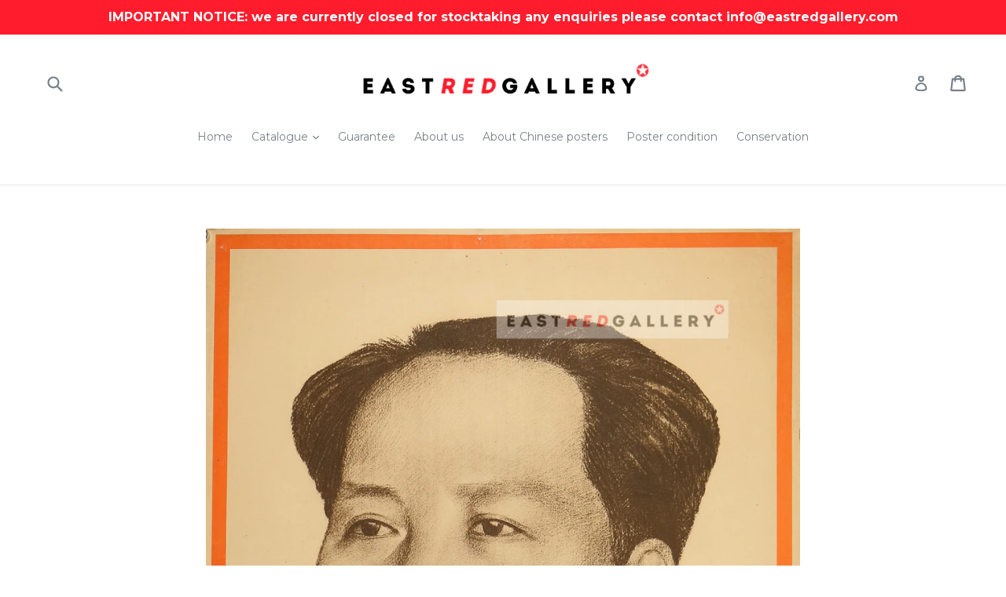

--- FILE ---
content_type: text/html; charset=utf-8
request_url: https://eastredgallery.com/ja/products/communist-party-leaders-set-of-15
body_size: 32524
content:
<!doctype html>
<!--[if IE 9]> <html class="ie9 no-js" lang="ja"> <![endif]-->
<!--[if (gt IE 9)|!(IE)]><!--> <html class="no-js" lang="ja"> <!--<![endif]-->
<head>
  <meta name="google-site-verification" content="CP8Rn23Qz5KLy91dM4CUyYwXTKIvcEyoIZ6RNwSDIbw" />
  <meta charset="utf-8">
  <meta http-equiv="X-UA-Compatible" content="IE=edge,chrome=1">
  <meta name="viewport" content="width=device-width,initial-scale=1">
  <meta name="theme-color" content="#7796a8">
  <link rel="canonical" href="https://eastredgallery.com/ja/products/communist-party-leaders-set-of-15">

  
    <link rel="shortcut icon" href="//eastredgallery.com/cdn/shop/files/favicon_65ee7b8c-aa5e-4998-85f6-03367b6d6eb4_32x32.png?v=1613718885" type="image/png">
  

  
  <title>
    Original 1950 Chinese propaganda posters | Communist Party Leaders (set of 15)
    
    
    
      &ndash; eastredgallery
    
  </title>

  
    <meta name="description" content="Artist: unknown Year: 1950 Publisher: Shanghai Fine Art Workshop Size (mm): 540x775 Condition: generally very good with pinholes, losses to some in top-right corners (see photos), Mao Zedong sheet possible light discolouration (see photo). All sheets apart from Mao Zedong are individually stamped and hand-dated 13 Sept">
  

  <!-- /snippets/social-meta-tags.liquid -->
<meta property="og:site_name" content="eastredgallery">
<meta property="og:url" content="https://eastredgallery.com/ja/products/communist-party-leaders-set-of-15">
<meta property="og:title" content="Communist Party Leaders (set of 15)">
<meta property="og:type" content="product">
<meta property="og:description" content="Artist: unknown Year: 1950 Publisher: Shanghai Fine Art Workshop Size (mm): 540x775 Condition: generally very good with pinholes, losses to some in top-right corners (see photos), Mao Zedong sheet possible light discolouration (see photo). All sheets apart from Mao Zedong are individually stamped and hand-dated 13 Sept"><meta property="og:price:amount" content="1,900.00">
  <meta property="og:price:currency" content="GBP"><meta property="og:image" content="http://eastredgallery.com/cdn/shop/products/255-Communist-Party-Leaders_1of15_1024x1024.jpg?v=1655218868"><meta property="og:image" content="http://eastredgallery.com/cdn/shop/products/255-Communist-Party-Leaders_2of15_1024x1024.jpg?v=1655218869"><meta property="og:image" content="http://eastredgallery.com/cdn/shop/products/255-Communist-Party-Leaders_3of15_1024x1024.jpg?v=1655218868">
<meta property="og:image:secure_url" content="https://eastredgallery.com/cdn/shop/products/255-Communist-Party-Leaders_1of15_1024x1024.jpg?v=1655218868"><meta property="og:image:secure_url" content="https://eastredgallery.com/cdn/shop/products/255-Communist-Party-Leaders_2of15_1024x1024.jpg?v=1655218869"><meta property="og:image:secure_url" content="https://eastredgallery.com/cdn/shop/products/255-Communist-Party-Leaders_3of15_1024x1024.jpg?v=1655218868">

<meta name="twitter:site" content="@eastredgallery">
<meta name="twitter:card" content="summary_large_image">
<meta name="twitter:title" content="Communist Party Leaders (set of 15)">
<meta name="twitter:description" content="Artist: unknown Year: 1950 Publisher: Shanghai Fine Art Workshop Size (mm): 540x775 Condition: generally very good with pinholes, losses to some in top-right corners (see photos), Mao Zedong sheet possible light discolouration (see photo). All sheets apart from Mao Zedong are individually stamped and hand-dated 13 Sept">


  <link href="//eastredgallery.com/cdn/shop/t/1/assets/theme.scss.css?v=30425110823638946301727081650" rel="stylesheet" type="text/css" media="all" />
  

  <link href="//fonts.googleapis.com/css?family=Montserrat:400,700" rel="stylesheet" type="text/css" media="all" />


  



  <script>
    var theme = {
      strings: {
        addToCart: "カートに追加する",
        soldOut: "売り切れ",
        unavailable: "お取り扱いできません",
        showMore: "表示を増やす",
        showLess: "表示を減らす"
      },
      moneyFormat: "£{{amount}}"
    }

    document.documentElement.className = document.documentElement.className.replace('no-js', 'js');
  </script>

  <!--[if (lte IE 9) ]><script src="//eastredgallery.com/cdn/shop/t/1/assets/match-media.min.js?v=22265819453975888031501671988" type="text/javascript"></script><![endif]-->

  
  
  <!--[if (gt IE 9)|!(IE)]><!--><script src="//eastredgallery.com/cdn/shop/t/1/assets/lazysizes.js?v=68441465964607740661501671988" async="async"></script><!--<![endif]-->
  <!--[if lte IE 9]><script src="//eastredgallery.com/cdn/shop/t/1/assets/lazysizes.min.js?v=147"></script><![endif]-->

  <!--[if (gt IE 9)|!(IE)]><!--><script src="//eastredgallery.com/cdn/shop/t/1/assets/vendor.js?v=136118274122071307521501671989" defer="defer"></script><!--<![endif]-->
  <!--[if lte IE 9]><script src="//eastredgallery.com/cdn/shop/t/1/assets/vendor.js?v=136118274122071307521501671989"></script><![endif]-->

  <!--[if (gt IE 9)|!(IE)]><!--><script src="//eastredgallery.com/cdn/shop/t/1/assets/theme.js?v=133740887074730177661501671988" defer="defer"></script><!--<![endif]-->
  <!--[if lte IE 9]><script src="//eastredgallery.com/cdn/shop/t/1/assets/theme.js?v=133740887074730177661501671988"></script><![endif]-->

  <script>window.performance && window.performance.mark && window.performance.mark('shopify.content_for_header.start');</script><meta id="shopify-digital-wallet" name="shopify-digital-wallet" content="/22385855/digital_wallets/dialog">
<meta name="shopify-checkout-api-token" content="ef356cf41a7c56beb333ef08f0bed3bf">
<meta id="in-context-paypal-metadata" data-shop-id="22385855" data-venmo-supported="false" data-environment="production" data-locale="ja_JP" data-paypal-v4="true" data-currency="GBP">
<link rel="alternate" hreflang="x-default" href="https://eastredgallery.com/products/communist-party-leaders-set-of-15">
<link rel="alternate" hreflang="en" href="https://eastredgallery.com/products/communist-party-leaders-set-of-15">
<link rel="alternate" hreflang="de" href="https://eastredgallery.com/de/products/communist-party-leaders-set-of-15">
<link rel="alternate" hreflang="fr" href="https://eastredgallery.com/fr/products/communist-party-leaders-set-of-15">
<link rel="alternate" hreflang="zh-Hans" href="https://eastredgallery.com/zh/products/communist-party-leaders-set-of-15">
<link rel="alternate" hreflang="nl" href="https://eastredgallery.com/nl/products/communist-party-leaders-set-of-15">
<link rel="alternate" hreflang="pt" href="https://eastredgallery.com/pt/products/communist-party-leaders-set-of-15">
<link rel="alternate" hreflang="pl" href="https://eastredgallery.com/pl/products/communist-party-leaders-set-of-15">
<link rel="alternate" hreflang="ja" href="https://eastredgallery.com/ja/products/communist-party-leaders-set-of-15">
<link rel="alternate" hreflang="es" href="https://eastredgallery.com/es/products/communist-party-leaders-set-of-15">
<link rel="alternate" hreflang="en-AU" href="https://eastredgallery.com/en-au/products/communist-party-leaders-set-of-15">
<link rel="alternate" hreflang="pt-BR" href="https://eastredgallery.com/pt-br/products/communist-party-leaders-set-of-15">
<link rel="alternate" hreflang="zh-Hans-CN" href="https://eastredgallery.com/zh-cn/products/communist-party-leaders-set-of-15">
<link rel="alternate" hreflang="en-DE" href="https://eastredgallery.com/en-de/products/communist-party-leaders-set-of-15">
<link rel="alternate" hreflang="en-NZ" href="https://eastredgallery.com/en-nz/products/communist-party-leaders-set-of-15">
<link rel="alternate" hreflang="en-US" href="https://eastredgallery.com/en-us/products/communist-party-leaders-set-of-15">
<link rel="alternate" hreflang="zh-Hans-AC" href="https://eastredgallery.com/zh/products/communist-party-leaders-set-of-15">
<link rel="alternate" hreflang="zh-Hans-AD" href="https://eastredgallery.com/zh/products/communist-party-leaders-set-of-15">
<link rel="alternate" hreflang="zh-Hans-AE" href="https://eastredgallery.com/zh/products/communist-party-leaders-set-of-15">
<link rel="alternate" hreflang="zh-Hans-AF" href="https://eastredgallery.com/zh/products/communist-party-leaders-set-of-15">
<link rel="alternate" hreflang="zh-Hans-AG" href="https://eastredgallery.com/zh/products/communist-party-leaders-set-of-15">
<link rel="alternate" hreflang="zh-Hans-AI" href="https://eastredgallery.com/zh/products/communist-party-leaders-set-of-15">
<link rel="alternate" hreflang="zh-Hans-AL" href="https://eastredgallery.com/zh/products/communist-party-leaders-set-of-15">
<link rel="alternate" hreflang="zh-Hans-AM" href="https://eastredgallery.com/zh/products/communist-party-leaders-set-of-15">
<link rel="alternate" hreflang="zh-Hans-AO" href="https://eastredgallery.com/zh/products/communist-party-leaders-set-of-15">
<link rel="alternate" hreflang="zh-Hans-AR" href="https://eastredgallery.com/zh/products/communist-party-leaders-set-of-15">
<link rel="alternate" hreflang="zh-Hans-AT" href="https://eastredgallery.com/zh/products/communist-party-leaders-set-of-15">
<link rel="alternate" hreflang="zh-Hans-AW" href="https://eastredgallery.com/zh/products/communist-party-leaders-set-of-15">
<link rel="alternate" hreflang="zh-Hans-AX" href="https://eastredgallery.com/zh/products/communist-party-leaders-set-of-15">
<link rel="alternate" hreflang="zh-Hans-AZ" href="https://eastredgallery.com/zh/products/communist-party-leaders-set-of-15">
<link rel="alternate" hreflang="zh-Hans-BA" href="https://eastredgallery.com/zh/products/communist-party-leaders-set-of-15">
<link rel="alternate" hreflang="zh-Hans-BB" href="https://eastredgallery.com/zh/products/communist-party-leaders-set-of-15">
<link rel="alternate" hreflang="zh-Hans-BD" href="https://eastredgallery.com/zh/products/communist-party-leaders-set-of-15">
<link rel="alternate" hreflang="zh-Hans-BE" href="https://eastredgallery.com/zh/products/communist-party-leaders-set-of-15">
<link rel="alternate" hreflang="zh-Hans-BF" href="https://eastredgallery.com/zh/products/communist-party-leaders-set-of-15">
<link rel="alternate" hreflang="zh-Hans-BG" href="https://eastredgallery.com/zh/products/communist-party-leaders-set-of-15">
<link rel="alternate" hreflang="zh-Hans-BH" href="https://eastredgallery.com/zh/products/communist-party-leaders-set-of-15">
<link rel="alternate" hreflang="zh-Hans-BI" href="https://eastredgallery.com/zh/products/communist-party-leaders-set-of-15">
<link rel="alternate" hreflang="zh-Hans-BJ" href="https://eastredgallery.com/zh/products/communist-party-leaders-set-of-15">
<link rel="alternate" hreflang="zh-Hans-BL" href="https://eastredgallery.com/zh/products/communist-party-leaders-set-of-15">
<link rel="alternate" hreflang="zh-Hans-BM" href="https://eastredgallery.com/zh/products/communist-party-leaders-set-of-15">
<link rel="alternate" hreflang="zh-Hans-BN" href="https://eastredgallery.com/zh/products/communist-party-leaders-set-of-15">
<link rel="alternate" hreflang="zh-Hans-BO" href="https://eastredgallery.com/zh/products/communist-party-leaders-set-of-15">
<link rel="alternate" hreflang="zh-Hans-BQ" href="https://eastredgallery.com/zh/products/communist-party-leaders-set-of-15">
<link rel="alternate" hreflang="zh-Hans-BS" href="https://eastredgallery.com/zh/products/communist-party-leaders-set-of-15">
<link rel="alternate" hreflang="zh-Hans-BT" href="https://eastredgallery.com/zh/products/communist-party-leaders-set-of-15">
<link rel="alternate" hreflang="zh-Hans-BW" href="https://eastredgallery.com/zh/products/communist-party-leaders-set-of-15">
<link rel="alternate" hreflang="zh-Hans-BY" href="https://eastredgallery.com/zh/products/communist-party-leaders-set-of-15">
<link rel="alternate" hreflang="zh-Hans-BZ" href="https://eastredgallery.com/zh/products/communist-party-leaders-set-of-15">
<link rel="alternate" hreflang="zh-Hans-CA" href="https://eastredgallery.com/zh/products/communist-party-leaders-set-of-15">
<link rel="alternate" hreflang="zh-Hans-CC" href="https://eastredgallery.com/zh/products/communist-party-leaders-set-of-15">
<link rel="alternate" hreflang="zh-Hans-CD" href="https://eastredgallery.com/zh/products/communist-party-leaders-set-of-15">
<link rel="alternate" hreflang="zh-Hans-CF" href="https://eastredgallery.com/zh/products/communist-party-leaders-set-of-15">
<link rel="alternate" hreflang="zh-Hans-CG" href="https://eastredgallery.com/zh/products/communist-party-leaders-set-of-15">
<link rel="alternate" hreflang="zh-Hans-CH" href="https://eastredgallery.com/zh/products/communist-party-leaders-set-of-15">
<link rel="alternate" hreflang="zh-Hans-CI" href="https://eastredgallery.com/zh/products/communist-party-leaders-set-of-15">
<link rel="alternate" hreflang="zh-Hans-CK" href="https://eastredgallery.com/zh/products/communist-party-leaders-set-of-15">
<link rel="alternate" hreflang="zh-Hans-CL" href="https://eastredgallery.com/zh/products/communist-party-leaders-set-of-15">
<link rel="alternate" hreflang="zh-Hans-CM" href="https://eastredgallery.com/zh/products/communist-party-leaders-set-of-15">
<link rel="alternate" hreflang="zh-Hans-CO" href="https://eastredgallery.com/zh/products/communist-party-leaders-set-of-15">
<link rel="alternate" hreflang="zh-Hans-CR" href="https://eastredgallery.com/zh/products/communist-party-leaders-set-of-15">
<link rel="alternate" hreflang="zh-Hans-CV" href="https://eastredgallery.com/zh/products/communist-party-leaders-set-of-15">
<link rel="alternate" hreflang="zh-Hans-CW" href="https://eastredgallery.com/zh/products/communist-party-leaders-set-of-15">
<link rel="alternate" hreflang="zh-Hans-CX" href="https://eastredgallery.com/zh/products/communist-party-leaders-set-of-15">
<link rel="alternate" hreflang="zh-Hans-CY" href="https://eastredgallery.com/zh/products/communist-party-leaders-set-of-15">
<link rel="alternate" hreflang="zh-Hans-CZ" href="https://eastredgallery.com/zh/products/communist-party-leaders-set-of-15">
<link rel="alternate" hreflang="zh-Hans-DJ" href="https://eastredgallery.com/zh/products/communist-party-leaders-set-of-15">
<link rel="alternate" hreflang="zh-Hans-DK" href="https://eastredgallery.com/zh/products/communist-party-leaders-set-of-15">
<link rel="alternate" hreflang="zh-Hans-DM" href="https://eastredgallery.com/zh/products/communist-party-leaders-set-of-15">
<link rel="alternate" hreflang="zh-Hans-DO" href="https://eastredgallery.com/zh/products/communist-party-leaders-set-of-15">
<link rel="alternate" hreflang="zh-Hans-DZ" href="https://eastredgallery.com/zh/products/communist-party-leaders-set-of-15">
<link rel="alternate" hreflang="zh-Hans-EC" href="https://eastredgallery.com/zh/products/communist-party-leaders-set-of-15">
<link rel="alternate" hreflang="zh-Hans-EE" href="https://eastredgallery.com/zh/products/communist-party-leaders-set-of-15">
<link rel="alternate" hreflang="zh-Hans-EG" href="https://eastredgallery.com/zh/products/communist-party-leaders-set-of-15">
<link rel="alternate" hreflang="zh-Hans-EH" href="https://eastredgallery.com/zh/products/communist-party-leaders-set-of-15">
<link rel="alternate" hreflang="zh-Hans-ER" href="https://eastredgallery.com/zh/products/communist-party-leaders-set-of-15">
<link rel="alternate" hreflang="zh-Hans-ES" href="https://eastredgallery.com/zh/products/communist-party-leaders-set-of-15">
<link rel="alternate" hreflang="zh-Hans-ET" href="https://eastredgallery.com/zh/products/communist-party-leaders-set-of-15">
<link rel="alternate" hreflang="zh-Hans-FI" href="https://eastredgallery.com/zh/products/communist-party-leaders-set-of-15">
<link rel="alternate" hreflang="zh-Hans-FJ" href="https://eastredgallery.com/zh/products/communist-party-leaders-set-of-15">
<link rel="alternate" hreflang="zh-Hans-FK" href="https://eastredgallery.com/zh/products/communist-party-leaders-set-of-15">
<link rel="alternate" hreflang="zh-Hans-FO" href="https://eastredgallery.com/zh/products/communist-party-leaders-set-of-15">
<link rel="alternate" hreflang="zh-Hans-FR" href="https://eastredgallery.com/zh/products/communist-party-leaders-set-of-15">
<link rel="alternate" hreflang="zh-Hans-GA" href="https://eastredgallery.com/zh/products/communist-party-leaders-set-of-15">
<link rel="alternate" hreflang="zh-Hans-GB" href="https://eastredgallery.com/zh/products/communist-party-leaders-set-of-15">
<link rel="alternate" hreflang="zh-Hans-GD" href="https://eastredgallery.com/zh/products/communist-party-leaders-set-of-15">
<link rel="alternate" hreflang="zh-Hans-GE" href="https://eastredgallery.com/zh/products/communist-party-leaders-set-of-15">
<link rel="alternate" hreflang="zh-Hans-GF" href="https://eastredgallery.com/zh/products/communist-party-leaders-set-of-15">
<link rel="alternate" hreflang="zh-Hans-GG" href="https://eastredgallery.com/zh/products/communist-party-leaders-set-of-15">
<link rel="alternate" hreflang="zh-Hans-GH" href="https://eastredgallery.com/zh/products/communist-party-leaders-set-of-15">
<link rel="alternate" hreflang="zh-Hans-GI" href="https://eastredgallery.com/zh/products/communist-party-leaders-set-of-15">
<link rel="alternate" hreflang="zh-Hans-GL" href="https://eastredgallery.com/zh/products/communist-party-leaders-set-of-15">
<link rel="alternate" hreflang="zh-Hans-GM" href="https://eastredgallery.com/zh/products/communist-party-leaders-set-of-15">
<link rel="alternate" hreflang="zh-Hans-GN" href="https://eastredgallery.com/zh/products/communist-party-leaders-set-of-15">
<link rel="alternate" hreflang="zh-Hans-GP" href="https://eastredgallery.com/zh/products/communist-party-leaders-set-of-15">
<link rel="alternate" hreflang="zh-Hans-GQ" href="https://eastredgallery.com/zh/products/communist-party-leaders-set-of-15">
<link rel="alternate" hreflang="zh-Hans-GR" href="https://eastredgallery.com/zh/products/communist-party-leaders-set-of-15">
<link rel="alternate" hreflang="zh-Hans-GS" href="https://eastredgallery.com/zh/products/communist-party-leaders-set-of-15">
<link rel="alternate" hreflang="zh-Hans-GT" href="https://eastredgallery.com/zh/products/communist-party-leaders-set-of-15">
<link rel="alternate" hreflang="zh-Hans-GW" href="https://eastredgallery.com/zh/products/communist-party-leaders-set-of-15">
<link rel="alternate" hreflang="zh-Hans-GY" href="https://eastredgallery.com/zh/products/communist-party-leaders-set-of-15">
<link rel="alternate" hreflang="zh-Hans-HK" href="https://eastredgallery.com/zh/products/communist-party-leaders-set-of-15">
<link rel="alternate" hreflang="zh-Hans-HN" href="https://eastredgallery.com/zh/products/communist-party-leaders-set-of-15">
<link rel="alternate" hreflang="zh-Hans-HR" href="https://eastredgallery.com/zh/products/communist-party-leaders-set-of-15">
<link rel="alternate" hreflang="zh-Hans-HT" href="https://eastredgallery.com/zh/products/communist-party-leaders-set-of-15">
<link rel="alternate" hreflang="zh-Hans-HU" href="https://eastredgallery.com/zh/products/communist-party-leaders-set-of-15">
<link rel="alternate" hreflang="zh-Hans-ID" href="https://eastredgallery.com/zh/products/communist-party-leaders-set-of-15">
<link rel="alternate" hreflang="zh-Hans-IE" href="https://eastredgallery.com/zh/products/communist-party-leaders-set-of-15">
<link rel="alternate" hreflang="zh-Hans-IL" href="https://eastredgallery.com/zh/products/communist-party-leaders-set-of-15">
<link rel="alternate" hreflang="zh-Hans-IM" href="https://eastredgallery.com/zh/products/communist-party-leaders-set-of-15">
<link rel="alternate" hreflang="zh-Hans-IN" href="https://eastredgallery.com/zh/products/communist-party-leaders-set-of-15">
<link rel="alternate" hreflang="zh-Hans-IO" href="https://eastredgallery.com/zh/products/communist-party-leaders-set-of-15">
<link rel="alternate" hreflang="zh-Hans-IQ" href="https://eastredgallery.com/zh/products/communist-party-leaders-set-of-15">
<link rel="alternate" hreflang="zh-Hans-IS" href="https://eastredgallery.com/zh/products/communist-party-leaders-set-of-15">
<link rel="alternate" hreflang="zh-Hans-IT" href="https://eastredgallery.com/zh/products/communist-party-leaders-set-of-15">
<link rel="alternate" hreflang="zh-Hans-JE" href="https://eastredgallery.com/zh/products/communist-party-leaders-set-of-15">
<link rel="alternate" hreflang="zh-Hans-JM" href="https://eastredgallery.com/zh/products/communist-party-leaders-set-of-15">
<link rel="alternate" hreflang="zh-Hans-JO" href="https://eastredgallery.com/zh/products/communist-party-leaders-set-of-15">
<link rel="alternate" hreflang="zh-Hans-JP" href="https://eastredgallery.com/zh/products/communist-party-leaders-set-of-15">
<link rel="alternate" hreflang="zh-Hans-KE" href="https://eastredgallery.com/zh/products/communist-party-leaders-set-of-15">
<link rel="alternate" hreflang="zh-Hans-KG" href="https://eastredgallery.com/zh/products/communist-party-leaders-set-of-15">
<link rel="alternate" hreflang="zh-Hans-KH" href="https://eastredgallery.com/zh/products/communist-party-leaders-set-of-15">
<link rel="alternate" hreflang="zh-Hans-KI" href="https://eastredgallery.com/zh/products/communist-party-leaders-set-of-15">
<link rel="alternate" hreflang="zh-Hans-KM" href="https://eastredgallery.com/zh/products/communist-party-leaders-set-of-15">
<link rel="alternate" hreflang="zh-Hans-KN" href="https://eastredgallery.com/zh/products/communist-party-leaders-set-of-15">
<link rel="alternate" hreflang="zh-Hans-KR" href="https://eastredgallery.com/zh/products/communist-party-leaders-set-of-15">
<link rel="alternate" hreflang="zh-Hans-KW" href="https://eastredgallery.com/zh/products/communist-party-leaders-set-of-15">
<link rel="alternate" hreflang="zh-Hans-KY" href="https://eastredgallery.com/zh/products/communist-party-leaders-set-of-15">
<link rel="alternate" hreflang="zh-Hans-KZ" href="https://eastredgallery.com/zh/products/communist-party-leaders-set-of-15">
<link rel="alternate" hreflang="zh-Hans-LA" href="https://eastredgallery.com/zh/products/communist-party-leaders-set-of-15">
<link rel="alternate" hreflang="zh-Hans-LB" href="https://eastredgallery.com/zh/products/communist-party-leaders-set-of-15">
<link rel="alternate" hreflang="zh-Hans-LC" href="https://eastredgallery.com/zh/products/communist-party-leaders-set-of-15">
<link rel="alternate" hreflang="zh-Hans-LI" href="https://eastredgallery.com/zh/products/communist-party-leaders-set-of-15">
<link rel="alternate" hreflang="zh-Hans-LK" href="https://eastredgallery.com/zh/products/communist-party-leaders-set-of-15">
<link rel="alternate" hreflang="zh-Hans-LR" href="https://eastredgallery.com/zh/products/communist-party-leaders-set-of-15">
<link rel="alternate" hreflang="zh-Hans-LS" href="https://eastredgallery.com/zh/products/communist-party-leaders-set-of-15">
<link rel="alternate" hreflang="zh-Hans-LT" href="https://eastredgallery.com/zh/products/communist-party-leaders-set-of-15">
<link rel="alternate" hreflang="zh-Hans-LU" href="https://eastredgallery.com/zh/products/communist-party-leaders-set-of-15">
<link rel="alternate" hreflang="zh-Hans-LV" href="https://eastredgallery.com/zh/products/communist-party-leaders-set-of-15">
<link rel="alternate" hreflang="zh-Hans-LY" href="https://eastredgallery.com/zh/products/communist-party-leaders-set-of-15">
<link rel="alternate" hreflang="zh-Hans-MA" href="https://eastredgallery.com/zh/products/communist-party-leaders-set-of-15">
<link rel="alternate" hreflang="zh-Hans-MC" href="https://eastredgallery.com/zh/products/communist-party-leaders-set-of-15">
<link rel="alternate" hreflang="zh-Hans-MD" href="https://eastredgallery.com/zh/products/communist-party-leaders-set-of-15">
<link rel="alternate" hreflang="zh-Hans-ME" href="https://eastredgallery.com/zh/products/communist-party-leaders-set-of-15">
<link rel="alternate" hreflang="zh-Hans-MF" href="https://eastredgallery.com/zh/products/communist-party-leaders-set-of-15">
<link rel="alternate" hreflang="zh-Hans-MG" href="https://eastredgallery.com/zh/products/communist-party-leaders-set-of-15">
<link rel="alternate" hreflang="zh-Hans-MK" href="https://eastredgallery.com/zh/products/communist-party-leaders-set-of-15">
<link rel="alternate" hreflang="zh-Hans-ML" href="https://eastredgallery.com/zh/products/communist-party-leaders-set-of-15">
<link rel="alternate" hreflang="zh-Hans-MM" href="https://eastredgallery.com/zh/products/communist-party-leaders-set-of-15">
<link rel="alternate" hreflang="zh-Hans-MN" href="https://eastredgallery.com/zh/products/communist-party-leaders-set-of-15">
<link rel="alternate" hreflang="zh-Hans-MO" href="https://eastredgallery.com/zh/products/communist-party-leaders-set-of-15">
<link rel="alternate" hreflang="zh-Hans-MQ" href="https://eastredgallery.com/zh/products/communist-party-leaders-set-of-15">
<link rel="alternate" hreflang="zh-Hans-MR" href="https://eastredgallery.com/zh/products/communist-party-leaders-set-of-15">
<link rel="alternate" hreflang="zh-Hans-MS" href="https://eastredgallery.com/zh/products/communist-party-leaders-set-of-15">
<link rel="alternate" hreflang="zh-Hans-MT" href="https://eastredgallery.com/zh/products/communist-party-leaders-set-of-15">
<link rel="alternate" hreflang="zh-Hans-MU" href="https://eastredgallery.com/zh/products/communist-party-leaders-set-of-15">
<link rel="alternate" hreflang="zh-Hans-MV" href="https://eastredgallery.com/zh/products/communist-party-leaders-set-of-15">
<link rel="alternate" hreflang="zh-Hans-MW" href="https://eastredgallery.com/zh/products/communist-party-leaders-set-of-15">
<link rel="alternate" hreflang="zh-Hans-MX" href="https://eastredgallery.com/zh/products/communist-party-leaders-set-of-15">
<link rel="alternate" hreflang="zh-Hans-MY" href="https://eastredgallery.com/zh/products/communist-party-leaders-set-of-15">
<link rel="alternate" hreflang="zh-Hans-MZ" href="https://eastredgallery.com/zh/products/communist-party-leaders-set-of-15">
<link rel="alternate" hreflang="zh-Hans-NA" href="https://eastredgallery.com/zh/products/communist-party-leaders-set-of-15">
<link rel="alternate" hreflang="zh-Hans-NC" href="https://eastredgallery.com/zh/products/communist-party-leaders-set-of-15">
<link rel="alternate" hreflang="zh-Hans-NE" href="https://eastredgallery.com/zh/products/communist-party-leaders-set-of-15">
<link rel="alternate" hreflang="zh-Hans-NF" href="https://eastredgallery.com/zh/products/communist-party-leaders-set-of-15">
<link rel="alternate" hreflang="zh-Hans-NG" href="https://eastredgallery.com/zh/products/communist-party-leaders-set-of-15">
<link rel="alternate" hreflang="zh-Hans-NI" href="https://eastredgallery.com/zh/products/communist-party-leaders-set-of-15">
<link rel="alternate" hreflang="zh-Hans-NL" href="https://eastredgallery.com/zh/products/communist-party-leaders-set-of-15">
<link rel="alternate" hreflang="zh-Hans-NO" href="https://eastredgallery.com/zh/products/communist-party-leaders-set-of-15">
<link rel="alternate" hreflang="zh-Hans-NP" href="https://eastredgallery.com/zh/products/communist-party-leaders-set-of-15">
<link rel="alternate" hreflang="zh-Hans-NR" href="https://eastredgallery.com/zh/products/communist-party-leaders-set-of-15">
<link rel="alternate" hreflang="zh-Hans-NU" href="https://eastredgallery.com/zh/products/communist-party-leaders-set-of-15">
<link rel="alternate" hreflang="zh-Hans-OM" href="https://eastredgallery.com/zh/products/communist-party-leaders-set-of-15">
<link rel="alternate" hreflang="zh-Hans-PA" href="https://eastredgallery.com/zh/products/communist-party-leaders-set-of-15">
<link rel="alternate" hreflang="zh-Hans-PE" href="https://eastredgallery.com/zh/products/communist-party-leaders-set-of-15">
<link rel="alternate" hreflang="zh-Hans-PF" href="https://eastredgallery.com/zh/products/communist-party-leaders-set-of-15">
<link rel="alternate" hreflang="zh-Hans-PG" href="https://eastredgallery.com/zh/products/communist-party-leaders-set-of-15">
<link rel="alternate" hreflang="zh-Hans-PH" href="https://eastredgallery.com/zh/products/communist-party-leaders-set-of-15">
<link rel="alternate" hreflang="zh-Hans-PK" href="https://eastredgallery.com/zh/products/communist-party-leaders-set-of-15">
<link rel="alternate" hreflang="zh-Hans-PL" href="https://eastredgallery.com/zh/products/communist-party-leaders-set-of-15">
<link rel="alternate" hreflang="zh-Hans-PM" href="https://eastredgallery.com/zh/products/communist-party-leaders-set-of-15">
<link rel="alternate" hreflang="zh-Hans-PN" href="https://eastredgallery.com/zh/products/communist-party-leaders-set-of-15">
<link rel="alternate" hreflang="zh-Hans-PS" href="https://eastredgallery.com/zh/products/communist-party-leaders-set-of-15">
<link rel="alternate" hreflang="zh-Hans-PT" href="https://eastredgallery.com/zh/products/communist-party-leaders-set-of-15">
<link rel="alternate" hreflang="zh-Hans-PY" href="https://eastredgallery.com/zh/products/communist-party-leaders-set-of-15">
<link rel="alternate" hreflang="zh-Hans-QA" href="https://eastredgallery.com/zh/products/communist-party-leaders-set-of-15">
<link rel="alternate" hreflang="zh-Hans-RE" href="https://eastredgallery.com/zh/products/communist-party-leaders-set-of-15">
<link rel="alternate" hreflang="zh-Hans-RO" href="https://eastredgallery.com/zh/products/communist-party-leaders-set-of-15">
<link rel="alternate" hreflang="zh-Hans-RS" href="https://eastredgallery.com/zh/products/communist-party-leaders-set-of-15">
<link rel="alternate" hreflang="zh-Hans-RU" href="https://eastredgallery.com/zh/products/communist-party-leaders-set-of-15">
<link rel="alternate" hreflang="zh-Hans-RW" href="https://eastredgallery.com/zh/products/communist-party-leaders-set-of-15">
<link rel="alternate" hreflang="zh-Hans-SA" href="https://eastredgallery.com/zh/products/communist-party-leaders-set-of-15">
<link rel="alternate" hreflang="zh-Hans-SB" href="https://eastredgallery.com/zh/products/communist-party-leaders-set-of-15">
<link rel="alternate" hreflang="zh-Hans-SC" href="https://eastredgallery.com/zh/products/communist-party-leaders-set-of-15">
<link rel="alternate" hreflang="zh-Hans-SD" href="https://eastredgallery.com/zh/products/communist-party-leaders-set-of-15">
<link rel="alternate" hreflang="zh-Hans-SE" href="https://eastredgallery.com/zh/products/communist-party-leaders-set-of-15">
<link rel="alternate" hreflang="zh-Hans-SG" href="https://eastredgallery.com/zh/products/communist-party-leaders-set-of-15">
<link rel="alternate" hreflang="zh-Hans-SH" href="https://eastredgallery.com/zh/products/communist-party-leaders-set-of-15">
<link rel="alternate" hreflang="zh-Hans-SI" href="https://eastredgallery.com/zh/products/communist-party-leaders-set-of-15">
<link rel="alternate" hreflang="zh-Hans-SJ" href="https://eastredgallery.com/zh/products/communist-party-leaders-set-of-15">
<link rel="alternate" hreflang="zh-Hans-SK" href="https://eastredgallery.com/zh/products/communist-party-leaders-set-of-15">
<link rel="alternate" hreflang="zh-Hans-SL" href="https://eastredgallery.com/zh/products/communist-party-leaders-set-of-15">
<link rel="alternate" hreflang="zh-Hans-SM" href="https://eastredgallery.com/zh/products/communist-party-leaders-set-of-15">
<link rel="alternate" hreflang="zh-Hans-SN" href="https://eastredgallery.com/zh/products/communist-party-leaders-set-of-15">
<link rel="alternate" hreflang="zh-Hans-SO" href="https://eastredgallery.com/zh/products/communist-party-leaders-set-of-15">
<link rel="alternate" hreflang="zh-Hans-SR" href="https://eastredgallery.com/zh/products/communist-party-leaders-set-of-15">
<link rel="alternate" hreflang="zh-Hans-SS" href="https://eastredgallery.com/zh/products/communist-party-leaders-set-of-15">
<link rel="alternate" hreflang="zh-Hans-ST" href="https://eastredgallery.com/zh/products/communist-party-leaders-set-of-15">
<link rel="alternate" hreflang="zh-Hans-SV" href="https://eastredgallery.com/zh/products/communist-party-leaders-set-of-15">
<link rel="alternate" hreflang="zh-Hans-SX" href="https://eastredgallery.com/zh/products/communist-party-leaders-set-of-15">
<link rel="alternate" hreflang="zh-Hans-SZ" href="https://eastredgallery.com/zh/products/communist-party-leaders-set-of-15">
<link rel="alternate" hreflang="zh-Hans-TA" href="https://eastredgallery.com/zh/products/communist-party-leaders-set-of-15">
<link rel="alternate" hreflang="zh-Hans-TC" href="https://eastredgallery.com/zh/products/communist-party-leaders-set-of-15">
<link rel="alternate" hreflang="zh-Hans-TD" href="https://eastredgallery.com/zh/products/communist-party-leaders-set-of-15">
<link rel="alternate" hreflang="zh-Hans-TF" href="https://eastredgallery.com/zh/products/communist-party-leaders-set-of-15">
<link rel="alternate" hreflang="zh-Hans-TG" href="https://eastredgallery.com/zh/products/communist-party-leaders-set-of-15">
<link rel="alternate" hreflang="zh-Hans-TH" href="https://eastredgallery.com/zh/products/communist-party-leaders-set-of-15">
<link rel="alternate" hreflang="zh-Hans-TJ" href="https://eastredgallery.com/zh/products/communist-party-leaders-set-of-15">
<link rel="alternate" hreflang="zh-Hans-TK" href="https://eastredgallery.com/zh/products/communist-party-leaders-set-of-15">
<link rel="alternate" hreflang="zh-Hans-TL" href="https://eastredgallery.com/zh/products/communist-party-leaders-set-of-15">
<link rel="alternate" hreflang="zh-Hans-TM" href="https://eastredgallery.com/zh/products/communist-party-leaders-set-of-15">
<link rel="alternate" hreflang="zh-Hans-TN" href="https://eastredgallery.com/zh/products/communist-party-leaders-set-of-15">
<link rel="alternate" hreflang="zh-Hans-TO" href="https://eastredgallery.com/zh/products/communist-party-leaders-set-of-15">
<link rel="alternate" hreflang="zh-Hans-TR" href="https://eastredgallery.com/zh/products/communist-party-leaders-set-of-15">
<link rel="alternate" hreflang="zh-Hans-TT" href="https://eastredgallery.com/zh/products/communist-party-leaders-set-of-15">
<link rel="alternate" hreflang="zh-Hans-TV" href="https://eastredgallery.com/zh/products/communist-party-leaders-set-of-15">
<link rel="alternate" hreflang="zh-Hans-TW" href="https://eastredgallery.com/zh/products/communist-party-leaders-set-of-15">
<link rel="alternate" hreflang="zh-Hans-TZ" href="https://eastredgallery.com/zh/products/communist-party-leaders-set-of-15">
<link rel="alternate" hreflang="zh-Hans-UA" href="https://eastredgallery.com/zh/products/communist-party-leaders-set-of-15">
<link rel="alternate" hreflang="zh-Hans-UG" href="https://eastredgallery.com/zh/products/communist-party-leaders-set-of-15">
<link rel="alternate" hreflang="zh-Hans-UM" href="https://eastredgallery.com/zh/products/communist-party-leaders-set-of-15">
<link rel="alternate" hreflang="zh-Hans-UY" href="https://eastredgallery.com/zh/products/communist-party-leaders-set-of-15">
<link rel="alternate" hreflang="zh-Hans-UZ" href="https://eastredgallery.com/zh/products/communist-party-leaders-set-of-15">
<link rel="alternate" hreflang="zh-Hans-VA" href="https://eastredgallery.com/zh/products/communist-party-leaders-set-of-15">
<link rel="alternate" hreflang="zh-Hans-VC" href="https://eastredgallery.com/zh/products/communist-party-leaders-set-of-15">
<link rel="alternate" hreflang="zh-Hans-VE" href="https://eastredgallery.com/zh/products/communist-party-leaders-set-of-15">
<link rel="alternate" hreflang="zh-Hans-VG" href="https://eastredgallery.com/zh/products/communist-party-leaders-set-of-15">
<link rel="alternate" hreflang="zh-Hans-VN" href="https://eastredgallery.com/zh/products/communist-party-leaders-set-of-15">
<link rel="alternate" hreflang="zh-Hans-VU" href="https://eastredgallery.com/zh/products/communist-party-leaders-set-of-15">
<link rel="alternate" hreflang="zh-Hans-WF" href="https://eastredgallery.com/zh/products/communist-party-leaders-set-of-15">
<link rel="alternate" hreflang="zh-Hans-WS" href="https://eastredgallery.com/zh/products/communist-party-leaders-set-of-15">
<link rel="alternate" hreflang="zh-Hans-XK" href="https://eastredgallery.com/zh/products/communist-party-leaders-set-of-15">
<link rel="alternate" hreflang="zh-Hans-YE" href="https://eastredgallery.com/zh/products/communist-party-leaders-set-of-15">
<link rel="alternate" hreflang="zh-Hans-YT" href="https://eastredgallery.com/zh/products/communist-party-leaders-set-of-15">
<link rel="alternate" hreflang="zh-Hans-ZA" href="https://eastredgallery.com/zh/products/communist-party-leaders-set-of-15">
<link rel="alternate" hreflang="zh-Hans-ZM" href="https://eastredgallery.com/zh/products/communist-party-leaders-set-of-15">
<link rel="alternate" hreflang="zh-Hans-ZW" href="https://eastredgallery.com/zh/products/communist-party-leaders-set-of-15">
<link rel="alternate" type="application/json+oembed" href="https://eastredgallery.com/ja/products/communist-party-leaders-set-of-15.oembed">
<script async="async" src="/checkouts/internal/preloads.js?locale=ja-GB"></script>
<link rel="preconnect" href="https://shop.app" crossorigin="anonymous">
<script async="async" src="https://shop.app/checkouts/internal/preloads.js?locale=ja-GB&shop_id=22385855" crossorigin="anonymous"></script>
<script id="apple-pay-shop-capabilities" type="application/json">{"shopId":22385855,"countryCode":"GB","currencyCode":"GBP","merchantCapabilities":["supports3DS"],"merchantId":"gid:\/\/shopify\/Shop\/22385855","merchantName":"eastredgallery","requiredBillingContactFields":["postalAddress","email"],"requiredShippingContactFields":["postalAddress","email"],"shippingType":"shipping","supportedNetworks":["visa","maestro","masterCard","amex","discover","elo"],"total":{"type":"pending","label":"eastredgallery","amount":"1.00"},"shopifyPaymentsEnabled":true,"supportsSubscriptions":true}</script>
<script id="shopify-features" type="application/json">{"accessToken":"ef356cf41a7c56beb333ef08f0bed3bf","betas":["rich-media-storefront-analytics"],"domain":"eastredgallery.com","predictiveSearch":true,"shopId":22385855,"locale":"ja"}</script>
<script>var Shopify = Shopify || {};
Shopify.shop = "eastredgallery.myshopify.com";
Shopify.locale = "ja";
Shopify.currency = {"active":"GBP","rate":"1.0"};
Shopify.country = "GB";
Shopify.theme = {"name":"debut","id":177373705,"schema_name":"Debut","schema_version":"1.4.0","theme_store_id":796,"role":"main"};
Shopify.theme.handle = "null";
Shopify.theme.style = {"id":null,"handle":null};
Shopify.cdnHost = "eastredgallery.com/cdn";
Shopify.routes = Shopify.routes || {};
Shopify.routes.root = "/ja/";</script>
<script type="module">!function(o){(o.Shopify=o.Shopify||{}).modules=!0}(window);</script>
<script>!function(o){function n(){var o=[];function n(){o.push(Array.prototype.slice.apply(arguments))}return n.q=o,n}var t=o.Shopify=o.Shopify||{};t.loadFeatures=n(),t.autoloadFeatures=n()}(window);</script>
<script>
  window.ShopifyPay = window.ShopifyPay || {};
  window.ShopifyPay.apiHost = "shop.app\/pay";
  window.ShopifyPay.redirectState = null;
</script>
<script id="shop-js-analytics" type="application/json">{"pageType":"product"}</script>
<script defer="defer" async type="module" src="//eastredgallery.com/cdn/shopifycloud/shop-js/modules/v2/client.init-shop-cart-sync_0MstufBG.ja.esm.js"></script>
<script defer="defer" async type="module" src="//eastredgallery.com/cdn/shopifycloud/shop-js/modules/v2/chunk.common_jll-23Z1.esm.js"></script>
<script defer="defer" async type="module" src="//eastredgallery.com/cdn/shopifycloud/shop-js/modules/v2/chunk.modal_HXih6-AF.esm.js"></script>
<script type="module">
  await import("//eastredgallery.com/cdn/shopifycloud/shop-js/modules/v2/client.init-shop-cart-sync_0MstufBG.ja.esm.js");
await import("//eastredgallery.com/cdn/shopifycloud/shop-js/modules/v2/chunk.common_jll-23Z1.esm.js");
await import("//eastredgallery.com/cdn/shopifycloud/shop-js/modules/v2/chunk.modal_HXih6-AF.esm.js");

  window.Shopify.SignInWithShop?.initShopCartSync?.({"fedCMEnabled":true,"windoidEnabled":true});

</script>
<script>
  window.Shopify = window.Shopify || {};
  if (!window.Shopify.featureAssets) window.Shopify.featureAssets = {};
  window.Shopify.featureAssets['shop-js'] = {"shop-cart-sync":["modules/v2/client.shop-cart-sync_DN7iwvRY.ja.esm.js","modules/v2/chunk.common_jll-23Z1.esm.js","modules/v2/chunk.modal_HXih6-AF.esm.js"],"init-fed-cm":["modules/v2/client.init-fed-cm_DmZOWWut.ja.esm.js","modules/v2/chunk.common_jll-23Z1.esm.js","modules/v2/chunk.modal_HXih6-AF.esm.js"],"shop-cash-offers":["modules/v2/client.shop-cash-offers_HFfvn_Gz.ja.esm.js","modules/v2/chunk.common_jll-23Z1.esm.js","modules/v2/chunk.modal_HXih6-AF.esm.js"],"shop-login-button":["modules/v2/client.shop-login-button_BVN3pvk0.ja.esm.js","modules/v2/chunk.common_jll-23Z1.esm.js","modules/v2/chunk.modal_HXih6-AF.esm.js"],"pay-button":["modules/v2/client.pay-button_CyS_4GVi.ja.esm.js","modules/v2/chunk.common_jll-23Z1.esm.js","modules/v2/chunk.modal_HXih6-AF.esm.js"],"shop-button":["modules/v2/client.shop-button_zh22db91.ja.esm.js","modules/v2/chunk.common_jll-23Z1.esm.js","modules/v2/chunk.modal_HXih6-AF.esm.js"],"avatar":["modules/v2/client.avatar_BTnouDA3.ja.esm.js"],"init-windoid":["modules/v2/client.init-windoid_BlVJIuJ5.ja.esm.js","modules/v2/chunk.common_jll-23Z1.esm.js","modules/v2/chunk.modal_HXih6-AF.esm.js"],"init-shop-for-new-customer-accounts":["modules/v2/client.init-shop-for-new-customer-accounts_BqzwtUK7.ja.esm.js","modules/v2/client.shop-login-button_BVN3pvk0.ja.esm.js","modules/v2/chunk.common_jll-23Z1.esm.js","modules/v2/chunk.modal_HXih6-AF.esm.js"],"init-shop-email-lookup-coordinator":["modules/v2/client.init-shop-email-lookup-coordinator_DKDv3hKi.ja.esm.js","modules/v2/chunk.common_jll-23Z1.esm.js","modules/v2/chunk.modal_HXih6-AF.esm.js"],"init-shop-cart-sync":["modules/v2/client.init-shop-cart-sync_0MstufBG.ja.esm.js","modules/v2/chunk.common_jll-23Z1.esm.js","modules/v2/chunk.modal_HXih6-AF.esm.js"],"shop-toast-manager":["modules/v2/client.shop-toast-manager_BkVvTGW3.ja.esm.js","modules/v2/chunk.common_jll-23Z1.esm.js","modules/v2/chunk.modal_HXih6-AF.esm.js"],"init-customer-accounts":["modules/v2/client.init-customer-accounts_CZbUHFPX.ja.esm.js","modules/v2/client.shop-login-button_BVN3pvk0.ja.esm.js","modules/v2/chunk.common_jll-23Z1.esm.js","modules/v2/chunk.modal_HXih6-AF.esm.js"],"init-customer-accounts-sign-up":["modules/v2/client.init-customer-accounts-sign-up_C0QA8nCd.ja.esm.js","modules/v2/client.shop-login-button_BVN3pvk0.ja.esm.js","modules/v2/chunk.common_jll-23Z1.esm.js","modules/v2/chunk.modal_HXih6-AF.esm.js"],"shop-follow-button":["modules/v2/client.shop-follow-button_CSkbpFfm.ja.esm.js","modules/v2/chunk.common_jll-23Z1.esm.js","modules/v2/chunk.modal_HXih6-AF.esm.js"],"checkout-modal":["modules/v2/client.checkout-modal_rYdHFJTE.ja.esm.js","modules/v2/chunk.common_jll-23Z1.esm.js","modules/v2/chunk.modal_HXih6-AF.esm.js"],"shop-login":["modules/v2/client.shop-login_DeXIozZF.ja.esm.js","modules/v2/chunk.common_jll-23Z1.esm.js","modules/v2/chunk.modal_HXih6-AF.esm.js"],"lead-capture":["modules/v2/client.lead-capture_DGEoeVgo.ja.esm.js","modules/v2/chunk.common_jll-23Z1.esm.js","modules/v2/chunk.modal_HXih6-AF.esm.js"],"payment-terms":["modules/v2/client.payment-terms_BXPcfuME.ja.esm.js","modules/v2/chunk.common_jll-23Z1.esm.js","modules/v2/chunk.modal_HXih6-AF.esm.js"]};
</script>
<script>(function() {
  var isLoaded = false;
  function asyncLoad() {
    if (isLoaded) return;
    isLoaded = true;
    var urls = ["https:\/\/chimpstatic.com\/mcjs-connected\/js\/users\/b705d0bd54a0423506cd0747e\/cdd050cc0498b6b040979c759.js?shop=eastredgallery.myshopify.com"];
    for (var i = 0; i < urls.length; i++) {
      var s = document.createElement('script');
      s.type = 'text/javascript';
      s.async = true;
      s.src = urls[i];
      var x = document.getElementsByTagName('script')[0];
      x.parentNode.insertBefore(s, x);
    }
  };
  if(window.attachEvent) {
    window.attachEvent('onload', asyncLoad);
  } else {
    window.addEventListener('load', asyncLoad, false);
  }
})();</script>
<script id="__st">var __st={"a":22385855,"offset":0,"reqid":"6c96f73e-831b-4b3a-b7c2-632d5d53eb75-1769436975","pageurl":"eastredgallery.com\/ja\/products\/communist-party-leaders-set-of-15","u":"106f65c1867e","p":"product","rtyp":"product","rid":6822115803201};</script>
<script>window.ShopifyPaypalV4VisibilityTracking = true;</script>
<script id="captcha-bootstrap">!function(){'use strict';const t='contact',e='account',n='new_comment',o=[[t,t],['blogs',n],['comments',n],[t,'customer']],c=[[e,'customer_login'],[e,'guest_login'],[e,'recover_customer_password'],[e,'create_customer']],r=t=>t.map((([t,e])=>`form[action*='/${t}']:not([data-nocaptcha='true']) input[name='form_type'][value='${e}']`)).join(','),a=t=>()=>t?[...document.querySelectorAll(t)].map((t=>t.form)):[];function s(){const t=[...o],e=r(t);return a(e)}const i='password',u='form_key',d=['recaptcha-v3-token','g-recaptcha-response','h-captcha-response',i],f=()=>{try{return window.sessionStorage}catch{return}},m='__shopify_v',_=t=>t.elements[u];function p(t,e,n=!1){try{const o=window.sessionStorage,c=JSON.parse(o.getItem(e)),{data:r}=function(t){const{data:e,action:n}=t;return t[m]||n?{data:e,action:n}:{data:t,action:n}}(c);for(const[e,n]of Object.entries(r))t.elements[e]&&(t.elements[e].value=n);n&&o.removeItem(e)}catch(o){console.error('form repopulation failed',{error:o})}}const l='form_type',E='cptcha';function T(t){t.dataset[E]=!0}const w=window,h=w.document,L='Shopify',v='ce_forms',y='captcha';let A=!1;((t,e)=>{const n=(g='f06e6c50-85a8-45c8-87d0-21a2b65856fe',I='https://cdn.shopify.com/shopifycloud/storefront-forms-hcaptcha/ce_storefront_forms_captcha_hcaptcha.v1.5.2.iife.js',D={infoText:'hCaptchaによる保護',privacyText:'プライバシー',termsText:'利用規約'},(t,e,n)=>{const o=w[L][v],c=o.bindForm;if(c)return c(t,g,e,D).then(n);var r;o.q.push([[t,g,e,D],n]),r=I,A||(h.body.append(Object.assign(h.createElement('script'),{id:'captcha-provider',async:!0,src:r})),A=!0)});var g,I,D;w[L]=w[L]||{},w[L][v]=w[L][v]||{},w[L][v].q=[],w[L][y]=w[L][y]||{},w[L][y].protect=function(t,e){n(t,void 0,e),T(t)},Object.freeze(w[L][y]),function(t,e,n,w,h,L){const[v,y,A,g]=function(t,e,n){const i=e?o:[],u=t?c:[],d=[...i,...u],f=r(d),m=r(i),_=r(d.filter((([t,e])=>n.includes(e))));return[a(f),a(m),a(_),s()]}(w,h,L),I=t=>{const e=t.target;return e instanceof HTMLFormElement?e:e&&e.form},D=t=>v().includes(t);t.addEventListener('submit',(t=>{const e=I(t);if(!e)return;const n=D(e)&&!e.dataset.hcaptchaBound&&!e.dataset.recaptchaBound,o=_(e),c=g().includes(e)&&(!o||!o.value);(n||c)&&t.preventDefault(),c&&!n&&(function(t){try{if(!f())return;!function(t){const e=f();if(!e)return;const n=_(t);if(!n)return;const o=n.value;o&&e.removeItem(o)}(t);const e=Array.from(Array(32),(()=>Math.random().toString(36)[2])).join('');!function(t,e){_(t)||t.append(Object.assign(document.createElement('input'),{type:'hidden',name:u})),t.elements[u].value=e}(t,e),function(t,e){const n=f();if(!n)return;const o=[...t.querySelectorAll(`input[type='${i}']`)].map((({name:t})=>t)),c=[...d,...o],r={};for(const[a,s]of new FormData(t).entries())c.includes(a)||(r[a]=s);n.setItem(e,JSON.stringify({[m]:1,action:t.action,data:r}))}(t,e)}catch(e){console.error('failed to persist form',e)}}(e),e.submit())}));const S=(t,e)=>{t&&!t.dataset[E]&&(n(t,e.some((e=>e===t))),T(t))};for(const o of['focusin','change'])t.addEventListener(o,(t=>{const e=I(t);D(e)&&S(e,y())}));const B=e.get('form_key'),M=e.get(l),P=B&&M;t.addEventListener('DOMContentLoaded',(()=>{const t=y();if(P)for(const e of t)e.elements[l].value===M&&p(e,B);[...new Set([...A(),...v().filter((t=>'true'===t.dataset.shopifyCaptcha))])].forEach((e=>S(e,t)))}))}(h,new URLSearchParams(w.location.search),n,t,e,['guest_login'])})(!0,!0)}();</script>
<script integrity="sha256-4kQ18oKyAcykRKYeNunJcIwy7WH5gtpwJnB7kiuLZ1E=" data-source-attribution="shopify.loadfeatures" defer="defer" src="//eastredgallery.com/cdn/shopifycloud/storefront/assets/storefront/load_feature-a0a9edcb.js" crossorigin="anonymous"></script>
<script crossorigin="anonymous" defer="defer" src="//eastredgallery.com/cdn/shopifycloud/storefront/assets/shopify_pay/storefront-65b4c6d7.js?v=20250812"></script>
<script data-source-attribution="shopify.dynamic_checkout.dynamic.init">var Shopify=Shopify||{};Shopify.PaymentButton=Shopify.PaymentButton||{isStorefrontPortableWallets:!0,init:function(){window.Shopify.PaymentButton.init=function(){};var t=document.createElement("script");t.src="https://eastredgallery.com/cdn/shopifycloud/portable-wallets/latest/portable-wallets.ja.js",t.type="module",document.head.appendChild(t)}};
</script>
<script data-source-attribution="shopify.dynamic_checkout.buyer_consent">
  function portableWalletsHideBuyerConsent(e){var t=document.getElementById("shopify-buyer-consent"),n=document.getElementById("shopify-subscription-policy-button");t&&n&&(t.classList.add("hidden"),t.setAttribute("aria-hidden","true"),n.removeEventListener("click",e))}function portableWalletsShowBuyerConsent(e){var t=document.getElementById("shopify-buyer-consent"),n=document.getElementById("shopify-subscription-policy-button");t&&n&&(t.classList.remove("hidden"),t.removeAttribute("aria-hidden"),n.addEventListener("click",e))}window.Shopify?.PaymentButton&&(window.Shopify.PaymentButton.hideBuyerConsent=portableWalletsHideBuyerConsent,window.Shopify.PaymentButton.showBuyerConsent=portableWalletsShowBuyerConsent);
</script>
<script data-source-attribution="shopify.dynamic_checkout.cart.bootstrap">document.addEventListener("DOMContentLoaded",(function(){function t(){return document.querySelector("shopify-accelerated-checkout-cart, shopify-accelerated-checkout")}if(t())Shopify.PaymentButton.init();else{new MutationObserver((function(e,n){t()&&(Shopify.PaymentButton.init(),n.disconnect())})).observe(document.body,{childList:!0,subtree:!0})}}));
</script>
<script id='scb4127' type='text/javascript' async='' src='https://eastredgallery.com/cdn/shopifycloud/privacy-banner/storefront-banner.js'></script><link id="shopify-accelerated-checkout-styles" rel="stylesheet" media="screen" href="https://eastredgallery.com/cdn/shopifycloud/portable-wallets/latest/accelerated-checkout-backwards-compat.css" crossorigin="anonymous">
<style id="shopify-accelerated-checkout-cart">
        #shopify-buyer-consent {
  margin-top: 1em;
  display: inline-block;
  width: 100%;
}

#shopify-buyer-consent.hidden {
  display: none;
}

#shopify-subscription-policy-button {
  background: none;
  border: none;
  padding: 0;
  text-decoration: underline;
  font-size: inherit;
  cursor: pointer;
}

#shopify-subscription-policy-button::before {
  box-shadow: none;
}

      </style>

<script>window.performance && window.performance.mark && window.performance.mark('shopify.content_for_header.end');</script>
  <script>

    if (!Array.prototype.find) {
        Object.defineProperty(Array.prototype, 'find', {
            value: function (predicate) {
                if (this == null) {
                    throw TypeError('"this" is null or not defined');
                }

                var o = Object(this);

                var len = o.length >>> 0;

                if (typeof predicate !== 'function') {
                    throw TypeError('predicate must be a function');
                }

                var thisArg = arguments[1];

                var k = 0;

                while (k < len) {
                    var kValue = o[k];
                    if (predicate.call(thisArg, kValue, k, o)) {
                        return kValue;
                    }
                    k++;
                }

                return undefined;
            },
            configurable: true,
            writable: true
        });
    }

    if (typeof window.TranslationLab === 'undefined') {
        window.TranslationLab = {};
    }

    if (typeof TranslationLab.Helpers === 'undefined') {
        TranslationLab.Helpers = {};
    }

    TranslationLab.Helpers.getSavedLocale = function (langList) {
        var savedLocale = localStorage.getItem('translation-lab-lang');
        var sl = savedLocale ? langList.find(x => x.iso_code.toLowerCase() === savedLocale.toLowerCase()) : null;
        return sl ? sl.iso_code : null;
    }

    TranslationLab.Helpers.getBrowserLocale = function (langList) {
        var browserLocale = navigator.language;
        if (browserLocale) {
            var localeParts = browserLocale.split('-');
            var bl = localeParts[0] ? langList.find(x => x.iso_code.toLowerCase().startsWith(localeParts[0])) : null;
            return bl ? bl.iso_code : null;
        } else {
            return null;
        }
    }

    TranslationLab.Helpers.buildRedirectUrl = function (redirectLanguage, currentLocale, shopDomain, useInternationalDomains) {

        if (!redirectLanguage)
            return null;

        if (!currentLocale)
            return null;

        var redirectLocaleLower = redirectLanguage.iso_code.toLowerCase();
        var currentLocaleLower = currentLocale.toLowerCase();

        if (currentLocaleLower === redirectLocaleLower)
            return null;

        var pathnameWithLocale = window.location.pathname;
        var queryString = window.location.search || '';

        var currentLocaleRegEx = new RegExp('^\/' + currentLocaleLower, "ig");
        var pathname = pathnameWithLocale.replace(currentLocaleRegEx, '');

        if (useInternationalDomains)
            return 'https://' + redirectLanguage.domain + pathname + queryString;

        if (redirectLanguage.root_url === '/')
            return 'https://' + shopDomain + pathname + queryString;

        return 'https://' + shopDomain + redirectLanguage.root_url + pathname + queryString;
    }

    if (typeof TranslationLab.BrowserLanguageDetection === 'undefined') {
        TranslationLab.BrowserLanguageDetection = {};
    }

    TranslationLab.BrowserLanguageDetection.configure = function (currentLocale, shopDomain, useInternationalDomains, languageList) {

        function getRedirectLanguage(languageList) {
            var savedLocale = TranslationLab.Helpers.getSavedLocale(languageList);
            var browserLocale = TranslationLab.Helpers.getBrowserLocale(languageList);
            var preferredLocale = null;

            var redirectLocale = null;

            if (savedLocale) {
                redirectLocale = savedLocale;
            } else if (preferredLocale) {
                redirectLocale = preferredLocale;
            } else if (browserLocale) {
                redirectLocale = browserLocale;
            }

            if (!redirectLocale)
                return null;

            return languageList.find(function (x) { return x.iso_code.toLowerCase() === redirectLocale.toLowerCase(); });
        }

        if (window.Shopify && window.Shopify.designMode)
            return;

        var botPatterns = "(bot|Googlebot\/|Googlebot-Mobile|Googlebot-Image|Googlebot-News|Googlebot-Video|AdsBot-Google([^-]|$)|AdsBot-Google-Mobile|Feedfetcher-Google|Mediapartners-Google|APIs-Google|Page|Speed|Insights|Lighthouse|bingbot|Slurp|exabot|ia_archiver|YandexBot|YandexImages|YandexAccessibilityBot|YandexMobileBot|YandexMetrika|YandexTurbo|YandexImageResizer|YandexVideo|YandexAdNet|YandexBlogs|YandexCalendar|YandexDirect|YandexFavicons|YaDirectFetcher|YandexForDomain|YandexMarket|YandexMedia|YandexMobileScreenShotBot|YandexNews|YandexOntoDB|YandexPagechecker|YandexPartner|YandexRCA|YandexSearchShop|YandexSitelinks|YandexSpravBot|YandexTracker|YandexVertis|YandexVerticals|YandexWebmaster|YandexScreenshotBot|Baiduspider|facebookexternalhit|Sogou|DuckDuckBot|BUbiNG|crawler4j|S[eE][mM]rushBot|Google-Adwords-Instant|BingPreview\/|Bark[rR]owler|DuckDuckGo-Favicons-Bot|AppEngine-Google|Google Web Preview|acapbot|Baidu-YunGuanCe|Feedly|Feedspot|google-xrawler|Google-Structured-Data-Testing-Tool|Google-PhysicalWeb|Google Favicon|Google-Site-Verification|Gwene|SentiBot|FreshRSS)";
        var userAgentRegex = new RegExp(botPatterns, 'i');
        if (userAgentRegex.test(navigator.userAgent))
            return;

        var redirectLanguage = getRedirectLanguage(languageList);

        var redirectUrl = TranslationLab.Helpers.buildRedirectUrl(redirectLanguage, currentLocale, shopDomain, useInternationalDomains);

        redirectUrl && window.location.assign(redirectUrl);
    }

</script>

<script>
    (function () {

        var useInternationalDomains = false;

        var shopDomain = window.Shopify && window.Shopify.designMode
            ? 'eastredgallery.myshopify.com'
            : 'eastredgallery.com';

        var currentLocale = 'ja';

        var languageListJson = '[{\
"name": "英語",\
"endonym_name": "English",\
"iso_code": "en",\
"primary": true,\
"flag": "//eastredgallery.com/cdn/shop/t/1/assets/en.png?v=147",\
"domain": null,\
"root_url": "\/"\
},{\
"name": "ドイツ語",\
"endonym_name": "Deutsch",\
"iso_code": "de",\
"primary": false,\
"flag": "//eastredgallery.com/cdn/shop/t/1/assets/de.png?v=147",\
"domain": null,\
"root_url": "\/de"\
},{\
"name": "フランス語",\
"endonym_name": "français",\
"iso_code": "fr",\
"primary": false,\
"flag": "//eastredgallery.com/cdn/shop/t/1/assets/fr.png?v=147",\
"domain": null,\
"root_url": "\/fr"\
},{\
"name": "中国語",\
"endonym_name": "简体中文",\
"iso_code": "zh-CN",\
"primary": false,\
"flag": "//eastredgallery.com/cdn/shop/t/1/assets/zh-CN.png?v=147",\
"domain": null,\
"root_url": "\/zh"\
},{\
"name": "オランダ語",\
"endonym_name": "Nederlands",\
"iso_code": "nl",\
"primary": false,\
"flag": "//eastredgallery.com/cdn/shop/t/1/assets/nl.png?v=147",\
"domain": null,\
"root_url": "\/nl"\
},{\
"name": "ポルトガル語",\
"endonym_name": "português",\
"iso_code": "pt-BR",\
"primary": false,\
"flag": "//eastredgallery.com/cdn/shop/t/1/assets/pt-BR.png?v=147",\
"domain": null,\
"root_url": "\/pt"\
},{\
"name": "ポーランド語",\
"endonym_name": "Polski",\
"iso_code": "pl",\
"primary": false,\
"flag": "//eastredgallery.com/cdn/shop/t/1/assets/pl.png?v=147",\
"domain": null,\
"root_url": "\/pl"\
},{\
"name": "日本語",\
"endonym_name": "日本語",\
"iso_code": "ja",\
"primary": false,\
"flag": "//eastredgallery.com/cdn/shop/t/1/assets/ja.png?v=147",\
"domain": null,\
"root_url": "\/ja"\
},{\
"name": "スペイン語",\
"endonym_name": "Español",\
"iso_code": "es",\
"primary": false,\
"flag": "//eastredgallery.com/cdn/shop/t/1/assets/es.png?v=147",\
"domain": null,\
"root_url": "\/es"\
}]';
        var languageList = JSON.parse(languageListJson);

        TranslationLab.BrowserLanguageDetection.configure(currentLocale, shopDomain, useInternationalDomains, languageList);

    })();
</script>
<link href="https://monorail-edge.shopifysvc.com" rel="dns-prefetch">
<script>(function(){if ("sendBeacon" in navigator && "performance" in window) {try {var session_token_from_headers = performance.getEntriesByType('navigation')[0].serverTiming.find(x => x.name == '_s').description;} catch {var session_token_from_headers = undefined;}var session_cookie_matches = document.cookie.match(/_shopify_s=([^;]*)/);var session_token_from_cookie = session_cookie_matches && session_cookie_matches.length === 2 ? session_cookie_matches[1] : "";var session_token = session_token_from_headers || session_token_from_cookie || "";function handle_abandonment_event(e) {var entries = performance.getEntries().filter(function(entry) {return /monorail-edge.shopifysvc.com/.test(entry.name);});if (!window.abandonment_tracked && entries.length === 0) {window.abandonment_tracked = true;var currentMs = Date.now();var navigation_start = performance.timing.navigationStart;var payload = {shop_id: 22385855,url: window.location.href,navigation_start,duration: currentMs - navigation_start,session_token,page_type: "product"};window.navigator.sendBeacon("https://monorail-edge.shopifysvc.com/v1/produce", JSON.stringify({schema_id: "online_store_buyer_site_abandonment/1.1",payload: payload,metadata: {event_created_at_ms: currentMs,event_sent_at_ms: currentMs}}));}}window.addEventListener('pagehide', handle_abandonment_event);}}());</script>
<script id="web-pixels-manager-setup">(function e(e,d,r,n,o){if(void 0===o&&(o={}),!Boolean(null===(a=null===(i=window.Shopify)||void 0===i?void 0:i.analytics)||void 0===a?void 0:a.replayQueue)){var i,a;window.Shopify=window.Shopify||{};var t=window.Shopify;t.analytics=t.analytics||{};var s=t.analytics;s.replayQueue=[],s.publish=function(e,d,r){return s.replayQueue.push([e,d,r]),!0};try{self.performance.mark("wpm:start")}catch(e){}var l=function(){var e={modern:/Edge?\/(1{2}[4-9]|1[2-9]\d|[2-9]\d{2}|\d{4,})\.\d+(\.\d+|)|Firefox\/(1{2}[4-9]|1[2-9]\d|[2-9]\d{2}|\d{4,})\.\d+(\.\d+|)|Chrom(ium|e)\/(9{2}|\d{3,})\.\d+(\.\d+|)|(Maci|X1{2}).+ Version\/(15\.\d+|(1[6-9]|[2-9]\d|\d{3,})\.\d+)([,.]\d+|)( \(\w+\)|)( Mobile\/\w+|) Safari\/|Chrome.+OPR\/(9{2}|\d{3,})\.\d+\.\d+|(CPU[ +]OS|iPhone[ +]OS|CPU[ +]iPhone|CPU IPhone OS|CPU iPad OS)[ +]+(15[._]\d+|(1[6-9]|[2-9]\d|\d{3,})[._]\d+)([._]\d+|)|Android:?[ /-](13[3-9]|1[4-9]\d|[2-9]\d{2}|\d{4,})(\.\d+|)(\.\d+|)|Android.+Firefox\/(13[5-9]|1[4-9]\d|[2-9]\d{2}|\d{4,})\.\d+(\.\d+|)|Android.+Chrom(ium|e)\/(13[3-9]|1[4-9]\d|[2-9]\d{2}|\d{4,})\.\d+(\.\d+|)|SamsungBrowser\/([2-9]\d|\d{3,})\.\d+/,legacy:/Edge?\/(1[6-9]|[2-9]\d|\d{3,})\.\d+(\.\d+|)|Firefox\/(5[4-9]|[6-9]\d|\d{3,})\.\d+(\.\d+|)|Chrom(ium|e)\/(5[1-9]|[6-9]\d|\d{3,})\.\d+(\.\d+|)([\d.]+$|.*Safari\/(?![\d.]+ Edge\/[\d.]+$))|(Maci|X1{2}).+ Version\/(10\.\d+|(1[1-9]|[2-9]\d|\d{3,})\.\d+)([,.]\d+|)( \(\w+\)|)( Mobile\/\w+|) Safari\/|Chrome.+OPR\/(3[89]|[4-9]\d|\d{3,})\.\d+\.\d+|(CPU[ +]OS|iPhone[ +]OS|CPU[ +]iPhone|CPU IPhone OS|CPU iPad OS)[ +]+(10[._]\d+|(1[1-9]|[2-9]\d|\d{3,})[._]\d+)([._]\d+|)|Android:?[ /-](13[3-9]|1[4-9]\d|[2-9]\d{2}|\d{4,})(\.\d+|)(\.\d+|)|Mobile Safari.+OPR\/([89]\d|\d{3,})\.\d+\.\d+|Android.+Firefox\/(13[5-9]|1[4-9]\d|[2-9]\d{2}|\d{4,})\.\d+(\.\d+|)|Android.+Chrom(ium|e)\/(13[3-9]|1[4-9]\d|[2-9]\d{2}|\d{4,})\.\d+(\.\d+|)|Android.+(UC? ?Browser|UCWEB|U3)[ /]?(15\.([5-9]|\d{2,})|(1[6-9]|[2-9]\d|\d{3,})\.\d+)\.\d+|SamsungBrowser\/(5\.\d+|([6-9]|\d{2,})\.\d+)|Android.+MQ{2}Browser\/(14(\.(9|\d{2,})|)|(1[5-9]|[2-9]\d|\d{3,})(\.\d+|))(\.\d+|)|K[Aa][Ii]OS\/(3\.\d+|([4-9]|\d{2,})\.\d+)(\.\d+|)/},d=e.modern,r=e.legacy,n=navigator.userAgent;return n.match(d)?"modern":n.match(r)?"legacy":"unknown"}(),u="modern"===l?"modern":"legacy",c=(null!=n?n:{modern:"",legacy:""})[u],f=function(e){return[e.baseUrl,"/wpm","/b",e.hashVersion,"modern"===e.buildTarget?"m":"l",".js"].join("")}({baseUrl:d,hashVersion:r,buildTarget:u}),m=function(e){var d=e.version,r=e.bundleTarget,n=e.surface,o=e.pageUrl,i=e.monorailEndpoint;return{emit:function(e){var a=e.status,t=e.errorMsg,s=(new Date).getTime(),l=JSON.stringify({metadata:{event_sent_at_ms:s},events:[{schema_id:"web_pixels_manager_load/3.1",payload:{version:d,bundle_target:r,page_url:o,status:a,surface:n,error_msg:t},metadata:{event_created_at_ms:s}}]});if(!i)return console&&console.warn&&console.warn("[Web Pixels Manager] No Monorail endpoint provided, skipping logging."),!1;try{return self.navigator.sendBeacon.bind(self.navigator)(i,l)}catch(e){}var u=new XMLHttpRequest;try{return u.open("POST",i,!0),u.setRequestHeader("Content-Type","text/plain"),u.send(l),!0}catch(e){return console&&console.warn&&console.warn("[Web Pixels Manager] Got an unhandled error while logging to Monorail."),!1}}}}({version:r,bundleTarget:l,surface:e.surface,pageUrl:self.location.href,monorailEndpoint:e.monorailEndpoint});try{o.browserTarget=l,function(e){var d=e.src,r=e.async,n=void 0===r||r,o=e.onload,i=e.onerror,a=e.sri,t=e.scriptDataAttributes,s=void 0===t?{}:t,l=document.createElement("script"),u=document.querySelector("head"),c=document.querySelector("body");if(l.async=n,l.src=d,a&&(l.integrity=a,l.crossOrigin="anonymous"),s)for(var f in s)if(Object.prototype.hasOwnProperty.call(s,f))try{l.dataset[f]=s[f]}catch(e){}if(o&&l.addEventListener("load",o),i&&l.addEventListener("error",i),u)u.appendChild(l);else{if(!c)throw new Error("Did not find a head or body element to append the script");c.appendChild(l)}}({src:f,async:!0,onload:function(){if(!function(){var e,d;return Boolean(null===(d=null===(e=window.Shopify)||void 0===e?void 0:e.analytics)||void 0===d?void 0:d.initialized)}()){var d=window.webPixelsManager.init(e)||void 0;if(d){var r=window.Shopify.analytics;r.replayQueue.forEach((function(e){var r=e[0],n=e[1],o=e[2];d.publishCustomEvent(r,n,o)})),r.replayQueue=[],r.publish=d.publishCustomEvent,r.visitor=d.visitor,r.initialized=!0}}},onerror:function(){return m.emit({status:"failed",errorMsg:"".concat(f," has failed to load")})},sri:function(e){var d=/^sha384-[A-Za-z0-9+/=]+$/;return"string"==typeof e&&d.test(e)}(c)?c:"",scriptDataAttributes:o}),m.emit({status:"loading"})}catch(e){m.emit({status:"failed",errorMsg:(null==e?void 0:e.message)||"Unknown error"})}}})({shopId: 22385855,storefrontBaseUrl: "https://eastredgallery.com",extensionsBaseUrl: "https://extensions.shopifycdn.com/cdn/shopifycloud/web-pixels-manager",monorailEndpoint: "https://monorail-edge.shopifysvc.com/unstable/produce_batch",surface: "storefront-renderer",enabledBetaFlags: ["2dca8a86"],webPixelsConfigList: [{"id":"75268161","eventPayloadVersion":"v1","runtimeContext":"LAX","scriptVersion":"1","type":"CUSTOM","privacyPurposes":["ANALYTICS"],"name":"Google Analytics tag (migrated)"},{"id":"shopify-app-pixel","configuration":"{}","eventPayloadVersion":"v1","runtimeContext":"STRICT","scriptVersion":"0450","apiClientId":"shopify-pixel","type":"APP","privacyPurposes":["ANALYTICS","MARKETING"]},{"id":"shopify-custom-pixel","eventPayloadVersion":"v1","runtimeContext":"LAX","scriptVersion":"0450","apiClientId":"shopify-pixel","type":"CUSTOM","privacyPurposes":["ANALYTICS","MARKETING"]}],isMerchantRequest: false,initData: {"shop":{"name":"eastredgallery","paymentSettings":{"currencyCode":"GBP"},"myshopifyDomain":"eastredgallery.myshopify.com","countryCode":"GB","storefrontUrl":"https:\/\/eastredgallery.com\/ja"},"customer":null,"cart":null,"checkout":null,"productVariants":[{"price":{"amount":1900.0,"currencyCode":"GBP"},"product":{"title":"Communist Party Leaders (set of 15)","vendor":"eastredgallery","id":"6822115803201","untranslatedTitle":"Communist Party Leaders (set of 15)","url":"\/ja\/products\/communist-party-leaders-set-of-15","type":"Poster"},"id":"39977602777153","image":{"src":"\/\/eastredgallery.com\/cdn\/shop\/products\/255-Communist-Party-Leaders_1of15.jpg?v=1655218868"},"sku":"HB255-269","title":"Default Title","untranslatedTitle":"Default Title"}],"purchasingCompany":null},},"https://eastredgallery.com/cdn","fcfee988w5aeb613cpc8e4bc33m6693e112",{"modern":"","legacy":""},{"shopId":"22385855","storefrontBaseUrl":"https:\/\/eastredgallery.com","extensionBaseUrl":"https:\/\/extensions.shopifycdn.com\/cdn\/shopifycloud\/web-pixels-manager","surface":"storefront-renderer","enabledBetaFlags":"[\"2dca8a86\"]","isMerchantRequest":"false","hashVersion":"fcfee988w5aeb613cpc8e4bc33m6693e112","publish":"custom","events":"[[\"page_viewed\",{}],[\"product_viewed\",{\"productVariant\":{\"price\":{\"amount\":1900.0,\"currencyCode\":\"GBP\"},\"product\":{\"title\":\"Communist Party Leaders (set of 15)\",\"vendor\":\"eastredgallery\",\"id\":\"6822115803201\",\"untranslatedTitle\":\"Communist Party Leaders (set of 15)\",\"url\":\"\/ja\/products\/communist-party-leaders-set-of-15\",\"type\":\"Poster\"},\"id\":\"39977602777153\",\"image\":{\"src\":\"\/\/eastredgallery.com\/cdn\/shop\/products\/255-Communist-Party-Leaders_1of15.jpg?v=1655218868\"},\"sku\":\"HB255-269\",\"title\":\"Default Title\",\"untranslatedTitle\":\"Default Title\"}}]]"});</script><script>
  window.ShopifyAnalytics = window.ShopifyAnalytics || {};
  window.ShopifyAnalytics.meta = window.ShopifyAnalytics.meta || {};
  window.ShopifyAnalytics.meta.currency = 'GBP';
  var meta = {"product":{"id":6822115803201,"gid":"gid:\/\/shopify\/Product\/6822115803201","vendor":"eastredgallery","type":"Poster","handle":"communist-party-leaders-set-of-15","variants":[{"id":39977602777153,"price":190000,"name":"Communist Party Leaders (set of 15)","public_title":null,"sku":"HB255-269"}],"remote":false},"page":{"pageType":"product","resourceType":"product","resourceId":6822115803201,"requestId":"6c96f73e-831b-4b3a-b7c2-632d5d53eb75-1769436975"}};
  for (var attr in meta) {
    window.ShopifyAnalytics.meta[attr] = meta[attr];
  }
</script>
<script class="analytics">
  (function () {
    var customDocumentWrite = function(content) {
      var jquery = null;

      if (window.jQuery) {
        jquery = window.jQuery;
      } else if (window.Checkout && window.Checkout.$) {
        jquery = window.Checkout.$;
      }

      if (jquery) {
        jquery('body').append(content);
      }
    };

    var hasLoggedConversion = function(token) {
      if (token) {
        return document.cookie.indexOf('loggedConversion=' + token) !== -1;
      }
      return false;
    }

    var setCookieIfConversion = function(token) {
      if (token) {
        var twoMonthsFromNow = new Date(Date.now());
        twoMonthsFromNow.setMonth(twoMonthsFromNow.getMonth() + 2);

        document.cookie = 'loggedConversion=' + token + '; expires=' + twoMonthsFromNow;
      }
    }

    var trekkie = window.ShopifyAnalytics.lib = window.trekkie = window.trekkie || [];
    if (trekkie.integrations) {
      return;
    }
    trekkie.methods = [
      'identify',
      'page',
      'ready',
      'track',
      'trackForm',
      'trackLink'
    ];
    trekkie.factory = function(method) {
      return function() {
        var args = Array.prototype.slice.call(arguments);
        args.unshift(method);
        trekkie.push(args);
        return trekkie;
      };
    };
    for (var i = 0; i < trekkie.methods.length; i++) {
      var key = trekkie.methods[i];
      trekkie[key] = trekkie.factory(key);
    }
    trekkie.load = function(config) {
      trekkie.config = config || {};
      trekkie.config.initialDocumentCookie = document.cookie;
      var first = document.getElementsByTagName('script')[0];
      var script = document.createElement('script');
      script.type = 'text/javascript';
      script.onerror = function(e) {
        var scriptFallback = document.createElement('script');
        scriptFallback.type = 'text/javascript';
        scriptFallback.onerror = function(error) {
                var Monorail = {
      produce: function produce(monorailDomain, schemaId, payload) {
        var currentMs = new Date().getTime();
        var event = {
          schema_id: schemaId,
          payload: payload,
          metadata: {
            event_created_at_ms: currentMs,
            event_sent_at_ms: currentMs
          }
        };
        return Monorail.sendRequest("https://" + monorailDomain + "/v1/produce", JSON.stringify(event));
      },
      sendRequest: function sendRequest(endpointUrl, payload) {
        // Try the sendBeacon API
        if (window && window.navigator && typeof window.navigator.sendBeacon === 'function' && typeof window.Blob === 'function' && !Monorail.isIos12()) {
          var blobData = new window.Blob([payload], {
            type: 'text/plain'
          });

          if (window.navigator.sendBeacon(endpointUrl, blobData)) {
            return true;
          } // sendBeacon was not successful

        } // XHR beacon

        var xhr = new XMLHttpRequest();

        try {
          xhr.open('POST', endpointUrl);
          xhr.setRequestHeader('Content-Type', 'text/plain');
          xhr.send(payload);
        } catch (e) {
          console.log(e);
        }

        return false;
      },
      isIos12: function isIos12() {
        return window.navigator.userAgent.lastIndexOf('iPhone; CPU iPhone OS 12_') !== -1 || window.navigator.userAgent.lastIndexOf('iPad; CPU OS 12_') !== -1;
      }
    };
    Monorail.produce('monorail-edge.shopifysvc.com',
      'trekkie_storefront_load_errors/1.1',
      {shop_id: 22385855,
      theme_id: 177373705,
      app_name: "storefront",
      context_url: window.location.href,
      source_url: "//eastredgallery.com/cdn/s/trekkie.storefront.8d95595f799fbf7e1d32231b9a28fd43b70c67d3.min.js"});

        };
        scriptFallback.async = true;
        scriptFallback.src = '//eastredgallery.com/cdn/s/trekkie.storefront.8d95595f799fbf7e1d32231b9a28fd43b70c67d3.min.js';
        first.parentNode.insertBefore(scriptFallback, first);
      };
      script.async = true;
      script.src = '//eastredgallery.com/cdn/s/trekkie.storefront.8d95595f799fbf7e1d32231b9a28fd43b70c67d3.min.js';
      first.parentNode.insertBefore(script, first);
    };
    trekkie.load(
      {"Trekkie":{"appName":"storefront","development":false,"defaultAttributes":{"shopId":22385855,"isMerchantRequest":null,"themeId":177373705,"themeCityHash":"84147671645825885","contentLanguage":"ja","currency":"GBP","eventMetadataId":"bea99d7f-cf7a-40fd-a057-6dc953eaf8fb"},"isServerSideCookieWritingEnabled":true,"monorailRegion":"shop_domain","enabledBetaFlags":["65f19447"]},"Session Attribution":{},"S2S":{"facebookCapiEnabled":false,"source":"trekkie-storefront-renderer","apiClientId":580111}}
    );

    var loaded = false;
    trekkie.ready(function() {
      if (loaded) return;
      loaded = true;

      window.ShopifyAnalytics.lib = window.trekkie;

      var originalDocumentWrite = document.write;
      document.write = customDocumentWrite;
      try { window.ShopifyAnalytics.merchantGoogleAnalytics.call(this); } catch(error) {};
      document.write = originalDocumentWrite;

      window.ShopifyAnalytics.lib.page(null,{"pageType":"product","resourceType":"product","resourceId":6822115803201,"requestId":"6c96f73e-831b-4b3a-b7c2-632d5d53eb75-1769436975","shopifyEmitted":true});

      var match = window.location.pathname.match(/checkouts\/(.+)\/(thank_you|post_purchase)/)
      var token = match? match[1]: undefined;
      if (!hasLoggedConversion(token)) {
        setCookieIfConversion(token);
        window.ShopifyAnalytics.lib.track("Viewed Product",{"currency":"GBP","variantId":39977602777153,"productId":6822115803201,"productGid":"gid:\/\/shopify\/Product\/6822115803201","name":"Communist Party Leaders (set of 15)","price":"1900.00","sku":"HB255-269","brand":"eastredgallery","variant":null,"category":"Poster","nonInteraction":true,"remote":false},undefined,undefined,{"shopifyEmitted":true});
      window.ShopifyAnalytics.lib.track("monorail:\/\/trekkie_storefront_viewed_product\/1.1",{"currency":"GBP","variantId":39977602777153,"productId":6822115803201,"productGid":"gid:\/\/shopify\/Product\/6822115803201","name":"Communist Party Leaders (set of 15)","price":"1900.00","sku":"HB255-269","brand":"eastredgallery","variant":null,"category":"Poster","nonInteraction":true,"remote":false,"referer":"https:\/\/eastredgallery.com\/ja\/products\/communist-party-leaders-set-of-15"});
      }
    });


        var eventsListenerScript = document.createElement('script');
        eventsListenerScript.async = true;
        eventsListenerScript.src = "//eastredgallery.com/cdn/shopifycloud/storefront/assets/shop_events_listener-3da45d37.js";
        document.getElementsByTagName('head')[0].appendChild(eventsListenerScript);

})();</script>
  <script>
  if (!window.ga || (window.ga && typeof window.ga !== 'function')) {
    window.ga = function ga() {
      (window.ga.q = window.ga.q || []).push(arguments);
      if (window.Shopify && window.Shopify.analytics && typeof window.Shopify.analytics.publish === 'function') {
        window.Shopify.analytics.publish("ga_stub_called", {}, {sendTo: "google_osp_migration"});
      }
      console.error("Shopify's Google Analytics stub called with:", Array.from(arguments), "\nSee https://help.shopify.com/manual/promoting-marketing/pixels/pixel-migration#google for more information.");
    };
    if (window.Shopify && window.Shopify.analytics && typeof window.Shopify.analytics.publish === 'function') {
      window.Shopify.analytics.publish("ga_stub_initialized", {}, {sendTo: "google_osp_migration"});
    }
  }
</script>
<script
  defer
  src="https://eastredgallery.com/cdn/shopifycloud/perf-kit/shopify-perf-kit-3.0.4.min.js"
  data-application="storefront-renderer"
  data-shop-id="22385855"
  data-render-region="gcp-us-east1"
  data-page-type="product"
  data-theme-instance-id="177373705"
  data-theme-name="Debut"
  data-theme-version="1.4.0"
  data-monorail-region="shop_domain"
  data-resource-timing-sampling-rate="10"
  data-shs="true"
  data-shs-beacon="true"
  data-shs-export-with-fetch="true"
  data-shs-logs-sample-rate="1"
  data-shs-beacon-endpoint="https://eastredgallery.com/api/collect"
></script>
</head>

<body class="template-product">

  <a class="in-page-link visually-hidden skip-link" href="#MainContent">コンテンツにスキップする</a>

  <div id="SearchDrawer" class="search-bar drawer drawer--top">
    <div class="search-bar__table">
      <div class="search-bar__table-cell search-bar__form-wrapper">
        <form class="search search-bar__form" action="/search" method="get" role="search">
          <button class="search-bar__submit search__submit btn--link" type="submit">
            <svg aria-hidden="true" focusable="false" role="presentation" class="icon icon-search" viewBox="0 0 37 40"><path d="M35.6 36l-9.8-9.8c4.1-5.4 3.6-13.2-1.3-18.1-5.4-5.4-14.2-5.4-19.7 0-5.4 5.4-5.4 14.2 0 19.7 2.6 2.6 6.1 4.1 9.8 4.1 3 0 5.9-1 8.3-2.8l9.8 9.8c.4.4.9.6 1.4.6s1-.2 1.4-.6c.9-.9.9-2.1.1-2.9zm-20.9-8.2c-2.6 0-5.1-1-7-2.9-3.9-3.9-3.9-10.1 0-14C9.6 9 12.2 8 14.7 8s5.1 1 7 2.9c3.9 3.9 3.9 10.1 0 14-1.9 1.9-4.4 2.9-7 2.9z"/></svg>
            <span class="icon__fallback-text">送信</span>
          </button>
          <input class="search__input search-bar__input" type="search" name="q" value="" placeholder="検索する" aria-label="検索する">
        </form>
      </div>
      <div class="search-bar__table-cell text-right">
        <button type="button" class="btn--link search-bar__close js-drawer-close">
          <svg aria-hidden="true" focusable="false" role="presentation" class="icon icon-close" viewBox="0 0 37 40"><path d="M21.3 23l11-11c.8-.8.8-2 0-2.8-.8-.8-2-.8-2.8 0l-11 11-11-11c-.8-.8-2-.8-2.8 0-.8.8-.8 2 0 2.8l11 11-11 11c-.8.8-.8 2 0 2.8.4.4.9.6 1.4.6s1-.2 1.4-.6l11-11 11 11c.4.4.9.6 1.4.6s1-.2 1.4-.6c.8-.8.8-2 0-2.8l-11-11z"/></svg>
          <span class="icon__fallback-text">検索を閉じる</span>
        </button>
      </div>
    </div>
  </div>

  <div id="shopify-section-header" class="shopify-section">
  <style>
    .notification-bar {
      background-color: #ff1c2c;
    }

    .notification-bar__message {
      color: #ffffff;
    }

    
      .site-header__logo-image {
        max-width: 1500px;
      }
    

    
  </style>


<div data-section-id="header" data-section-type="header-section">
  <nav class="mobile-nav-wrapper medium-up--hide" role="navigation">
    <ul id="MobileNav" class="mobile-nav">
      
<li class="mobile-nav__item border-bottom">
          
            <a href="/ja" class="mobile-nav__link">
              Home
            </a>
          
        </li>
      
<li class="mobile-nav__item border-bottom">
          
            <button type="button" class="btn--link js-toggle-submenu mobile-nav__link" data-target="catalogue" data-level="1">
              Catalogue
              <div class="mobile-nav__icon">
                <svg aria-hidden="true" focusable="false" role="presentation" class="icon icon-chevron-right" viewBox="0 0 284.49 498.98"><defs><style>.cls-1{fill:#231f20}</style></defs><path class="cls-1" d="M223.18 628.49a35 35 0 0 1-24.75-59.75L388.17 379 198.43 189.26a35 35 0 0 1 49.5-49.5l214.49 214.49a35 35 0 0 1 0 49.5L247.93 618.24a34.89 34.89 0 0 1-24.75 10.25z" transform="translate(-188.18 -129.51)"/></svg>
                <span class="icon__fallback-text">拡大</span>
              </div>
            </button>
            <ul class="mobile-nav__dropdown" data-parent="catalogue" data-level="2">
              <li class="mobile-nav__item border-bottom">
                <div class="mobile-nav__table">
                  <div class="mobile-nav__table-cell mobile-nav__return">
                    <button class="btn--link js-toggle-submenu mobile-nav__return-btn" type="button">
                      <svg aria-hidden="true" focusable="false" role="presentation" class="icon icon-chevron-left" viewBox="0 0 284.49 498.98"><defs><style>.cls-1{fill:#231f20}</style></defs><path class="cls-1" d="M437.67 129.51a35 35 0 0 1 24.75 59.75L272.67 379l189.75 189.74a35 35 0 1 1-49.5 49.5L198.43 403.75a35 35 0 0 1 0-49.5l214.49-214.49a34.89 34.89 0 0 1 24.75-10.25z" transform="translate(-188.18 -129.51)"/></svg>
                      <span class="icon__fallback-text">縮小</span>
                    </button>
                  </div>
                  <a href="/ja/collections/all" class="mobile-nav__sublist-link mobile-nav__sublist-header">
                    Catalogue
                  </a>
                </div>
              </li>

              
                <li class="mobile-nav__item border-bottom">
                  <a href="/ja/collections/all-products" class="mobile-nav__sublist-link">
                    All posters
                  </a>
                </li>
              
                <li class="mobile-nav__item border-bottom">
                  <a href="/ja/collections/xl-posters" class="mobile-nav__sublist-link">
                    XL posters
                  </a>
                </li>
              
                <li class="mobile-nav__item border-bottom">
                  <a href="/ja/collections/pre-1949" class="mobile-nav__sublist-link">
                    Pre-1949
                  </a>
                </li>
              
                <li class="mobile-nav__item border-bottom">
                  <a href="/ja/collections/50s" class="mobile-nav__sublist-link">
                    1950s
                  </a>
                </li>
              
                <li class="mobile-nav__item border-bottom">
                  <a href="/ja/collections/60s" class="mobile-nav__sublist-link">
                    1960s
                  </a>
                </li>
              
                <li class="mobile-nav__item border-bottom">
                  <a href="/ja/collections/70s" class="mobile-nav__sublist-link">
                    1970s
                  </a>
                </li>
              
                <li class="mobile-nav__item border-bottom">
                  <a href="/ja/collections/80s" class="mobile-nav__sublist-link">
                    1980s
                  </a>
                </li>
              
                <li class="mobile-nav__item border-bottom">
                  <a href="/ja/collections/90s" class="mobile-nav__sublist-link">
                    1990s
                  </a>
                </li>
              
                <li class="mobile-nav__item border-bottom">
                  <a href="/ja/collections/portrait-orientation" class="mobile-nav__sublist-link">
                    Portrait orientation
                  </a>
                </li>
              
                <li class="mobile-nav__item">
                  <a href="/ja/collections/landscape-orientation" class="mobile-nav__sublist-link">
                    Landscape orientation
                  </a>
                </li>
              

            </ul>
          
        </li>
      
<li class="mobile-nav__item border-bottom">
          
            <a href="/ja/pages/guarantee-1" class="mobile-nav__link">
              Guarantee
            </a>
          
        </li>
      
<li class="mobile-nav__item border-bottom">
          
            <a href="/ja/pages/about-us" class="mobile-nav__link">
              About us
            </a>
          
        </li>
      
<li class="mobile-nav__item border-bottom">
          
            <a href="/ja/pages/about-chinese-posters" class="mobile-nav__link">
              About Chinese posters
            </a>
          
        </li>
      
<li class="mobile-nav__item border-bottom">
          
            <a href="/ja/pages/poster-condition" class="mobile-nav__link">
              Poster condition
            </a>
          
        </li>
      
<li class="mobile-nav__item">
          
            <a href="/ja/pages/conservation" class="mobile-nav__link">
              Conservation
            </a>
          
        </li>
      
    </ul>
  </nav>

  
    
      <style>
        .announcement-bar {
          background-color: #ff1c2c;
        }

        .announcement-bar--link:hover {
          

          
            
            background-color: #ff4e5b;
          
        }

        .announcement-bar__message {
          color: #ffffff;
        }
      </style>

      
        <div class="announcement-bar">
      

        <p class="announcement-bar__message">IMPORTANT NOTICE: we are currently closed for stocktaking any enquiries please contact info@eastredgallery.com</p>

      
        </div>
      

    
  

  <header class="site-header logo--center" role="banner">
    <div class="grid grid--no-gutters grid--table">
      
        <div class="grid__item small--hide medium-up--one-third">
          <div class="site-header__search">
            <form action="/search" method="get" class="search-header search" role="search">
  <input class="search-header__input search__input"
    type="search"
    name="q"
    placeholder="検索する"
    aria-label="検索する">
  <button class="search-header__submit search__submit btn--link" type="submit">
    <svg aria-hidden="true" focusable="false" role="presentation" class="icon icon-search" viewBox="0 0 37 40"><path d="M35.6 36l-9.8-9.8c4.1-5.4 3.6-13.2-1.3-18.1-5.4-5.4-14.2-5.4-19.7 0-5.4 5.4-5.4 14.2 0 19.7 2.6 2.6 6.1 4.1 9.8 4.1 3 0 5.9-1 8.3-2.8l9.8 9.8c.4.4.9.6 1.4.6s1-.2 1.4-.6c.9-.9.9-2.1.1-2.9zm-20.9-8.2c-2.6 0-5.1-1-7-2.9-3.9-3.9-3.9-10.1 0-14C9.6 9 12.2 8 14.7 8s5.1 1 7 2.9c3.9 3.9 3.9 10.1 0 14-1.9 1.9-4.4 2.9-7 2.9z"/></svg>
    <span class="icon__fallback-text">送信</span>
  </button>
</form>

          </div>
        </div>
      

      

      <div class="grid__item small--one-half medium-up--one-third logo-align--center">
        
        
          <div class="h2 site-header__logo" itemscope itemtype="http://schema.org/Organization">
        
          
<a href="/" itemprop="url" class="site-header__logo-image site-header__logo-image--centered">
              
              <img class="lazyload js"
                   src="//eastredgallery.com/cdn/shop/files/logo_3_300x300.png?v=1613677393"
                   data-src="//eastredgallery.com/cdn/shop/files/logo_3_{width}x.png?v=1613677393"
                   data-widths="[180, 360, 540, 720, 900, 1080, 1296, 1512, 1728, 2048]"
                   data-aspectratio="6.0"
                   data-sizes="auto"
                   alt="eastredgallery logo image"
                   style="max-width: 1500px">
              <noscript>
                
                <img src="//eastredgallery.com/cdn/shop/files/logo_3_1500x.png?v=1613677393"
                     srcset="//eastredgallery.com/cdn/shop/files/logo_3_1500x.png?v=1613677393 1x, //eastredgallery.com/cdn/shop/files/logo_3_1500x@2x.png?v=1613677393 2x"
                     alt="eastredgallery logo image"
                     itemprop="logo"
                     style="max-width: 1500px;">
              </noscript>
            </a>
          
        
          </div>
        
      </div>

      

      <div class="grid__item small--one-half medium-up--one-third text-right site-header__icons site-header__icons--plus">
        <div class="site-header__icons-wrapper">
          

          <button type="button" class="btn--link site-header__search-toggle js-drawer-open-top medium-up--hide">
            <svg aria-hidden="true" focusable="false" role="presentation" class="icon icon-search" viewBox="0 0 37 40"><path d="M35.6 36l-9.8-9.8c4.1-5.4 3.6-13.2-1.3-18.1-5.4-5.4-14.2-5.4-19.7 0-5.4 5.4-5.4 14.2 0 19.7 2.6 2.6 6.1 4.1 9.8 4.1 3 0 5.9-1 8.3-2.8l9.8 9.8c.4.4.9.6 1.4.6s1-.2 1.4-.6c.9-.9.9-2.1.1-2.9zm-20.9-8.2c-2.6 0-5.1-1-7-2.9-3.9-3.9-3.9-10.1 0-14C9.6 9 12.2 8 14.7 8s5.1 1 7 2.9c3.9 3.9 3.9 10.1 0 14-1.9 1.9-4.4 2.9-7 2.9z"/></svg>
            <span class="icon__fallback-text">検索</span>
          </button>

          
            
              <a href="/account/login" class="site-header__account">
                <svg aria-hidden="true" focusable="false" role="presentation" class="icon icon-login" viewBox="0 0 28.33 37.68"><path d="M14.17 14.9a7.45 7.45 0 1 0-7.5-7.45 7.46 7.46 0 0 0 7.5 7.45zm0-10.91a3.45 3.45 0 1 1-3.5 3.46A3.46 3.46 0 0 1 14.17 4zM14.17 16.47A14.18 14.18 0 0 0 0 30.68c0 1.41.66 4 5.11 5.66a27.17 27.17 0 0 0 9.06 1.34c6.54 0 14.17-1.84 14.17-7a14.18 14.18 0 0 0-14.17-14.21zm0 17.21c-6.3 0-10.17-1.77-10.17-3a10.17 10.17 0 1 1 20.33 0c.01 1.23-3.86 3-10.16 3z"/></svg>
                <span class="icon__fallback-text">ログイン</span>
              </a>
            
          

          <a href="/cart" class="site-header__cart">
            <svg aria-hidden="true" focusable="false" role="presentation" class="icon icon-cart" viewBox="0 0 37 40"><path d="M36.5 34.8L33.3 8h-5.9C26.7 3.9 23 .8 18.5.8S10.3 3.9 9.6 8H3.7L.5 34.8c-.2 1.5.4 2.4.9 3 .5.5 1.4 1.2 3.1 1.2h28c1.3 0 2.4-.4 3.1-1.3.7-.7 1-1.8.9-2.9zm-18-30c2.2 0 4.1 1.4 4.7 3.2h-9.5c.7-1.9 2.6-3.2 4.8-3.2zM4.5 35l2.8-23h2.2v3c0 1.1.9 2 2 2s2-.9 2-2v-3h10v3c0 1.1.9 2 2 2s2-.9 2-2v-3h2.2l2.8 23h-28z"/></svg>
            <span class="visually-hidden">カート</span>
            <span class="icon__fallback-text">カート</span>
            
          </a>

          
            <button type="button" class="btn--link site-header__menu js-mobile-nav-toggle mobile-nav--open">
              <svg aria-hidden="true" focusable="false" role="presentation" class="icon icon-hamburger" viewBox="0 0 37 40"><path d="M33.5 25h-30c-1.1 0-2-.9-2-2s.9-2 2-2h30c1.1 0 2 .9 2 2s-.9 2-2 2zm0-11.5h-30c-1.1 0-2-.9-2-2s.9-2 2-2h30c1.1 0 2 .9 2 2s-.9 2-2 2zm0 23h-30c-1.1 0-2-.9-2-2s.9-2 2-2h30c1.1 0 2 .9 2 2s-.9 2-2 2z"/></svg>
              <svg aria-hidden="true" focusable="false" role="presentation" class="icon icon-close" viewBox="0 0 37 40"><path d="M21.3 23l11-11c.8-.8.8-2 0-2.8-.8-.8-2-.8-2.8 0l-11 11-11-11c-.8-.8-2-.8-2.8 0-.8.8-.8 2 0 2.8l11 11-11 11c-.8.8-.8 2 0 2.8.4.4.9.6 1.4.6s1-.2 1.4-.6l11-11 11 11c.4.4.9.6 1.4.6s1-.2 1.4-.6c.8-.8.8-2 0-2.8l-11-11z"/></svg>
              <span class="icon__fallback-text">拡大/縮小</span>
            </button>
          
        </div>

      </div>
    </div>
  </header>

  
  <nav class="small--hide border-bottom" id="AccessibleNav" role="navigation">
    <ul class="site-nav list--inline site-nav--centered" id="SiteNav">
  

      <li >
        <a href="/ja" class="site-nav__link site-nav__link--main">Home</a>
      </li>
    
  

      <li class="site-nav--has-dropdown">
        <a href="/ja/collections/all" class="site-nav__link site-nav__link--main" aria-has-popup="true" aria-expanded="false" aria-controls="SiteNavLabel-catalogue">
          Catalogue
          <svg aria-hidden="true" focusable="false" role="presentation" class="icon icon--wide icon-chevron-down" viewBox="0 0 498.98 284.49"><defs><style>.cls-1{fill:#231f20}</style></defs><path class="cls-1" d="M80.93 271.76A35 35 0 0 1 140.68 247l189.74 189.75L520.16 247a35 35 0 1 1 49.5 49.5L355.17 511a35 35 0 0 1-49.5 0L91.18 296.5a34.89 34.89 0 0 1-10.25-24.74z" transform="translate(-80.93 -236.76)"/></svg>
          <span class="visually-hidden">拡大</span>
        </a>

        <div class="site-nav__dropdown" id="SiteNavLabel-catalogue">
          <ul>
            
              <li >
                <a href="/ja/collections/all-products" class="site-nav__link site-nav__child-link">All posters</a>
              </li>
            
              <li >
                <a href="/ja/collections/xl-posters" class="site-nav__link site-nav__child-link">XL posters</a>
              </li>
            
              <li >
                <a href="/ja/collections/pre-1949" class="site-nav__link site-nav__child-link">Pre-1949</a>
              </li>
            
              <li >
                <a href="/ja/collections/50s" class="site-nav__link site-nav__child-link">1950s</a>
              </li>
            
              <li >
                <a href="/ja/collections/60s" class="site-nav__link site-nav__child-link">1960s</a>
              </li>
            
              <li >
                <a href="/ja/collections/70s" class="site-nav__link site-nav__child-link">1970s</a>
              </li>
            
              <li >
                <a href="/ja/collections/80s" class="site-nav__link site-nav__child-link">1980s</a>
              </li>
            
              <li >
                <a href="/ja/collections/90s" class="site-nav__link site-nav__child-link">1990s</a>
              </li>
            
              <li >
                <a href="/ja/collections/portrait-orientation" class="site-nav__link site-nav__child-link">Portrait orientation</a>
              </li>
            
              <li >
                <a href="/ja/collections/landscape-orientation" class="site-nav__link site-nav__child-link site-nav__link--last">Landscape orientation</a>
              </li>
            
          </ul>
        </div>
      </li>
    
  

      <li >
        <a href="/ja/pages/guarantee-1" class="site-nav__link site-nav__link--main">Guarantee</a>
      </li>
    
  

      <li >
        <a href="/ja/pages/about-us" class="site-nav__link site-nav__link--main">About us</a>
      </li>
    
  

      <li >
        <a href="/ja/pages/about-chinese-posters" class="site-nav__link site-nav__link--main">About Chinese posters</a>
      </li>
    
  

      <li >
        <a href="/ja/pages/poster-condition" class="site-nav__link site-nav__link--main">Poster condition</a>
      </li>
    
  

      <li >
        <a href="/ja/pages/conservation" class="site-nav__link site-nav__link--main">Conservation</a>
      </li>
    
  
</ul>

  </nav>
  
</div>


</div>

  <div class="page-container" id="PageContainer">

    <main class="main-content" id="MainContent" role="main">
      

<div id="shopify-section-product-template" class="shopify-section"><div class="product-template__container page-width" itemscope itemtype="http://schema.org/Product" id="ProductSection-product-template" data-section-id="product-template" data-section-type="product" data-enable-history-state="true">
  <meta itemprop="name" content="Communist Party Leaders (set of 15)">
  <meta itemprop="url" content="https://eastredgallery.com/ja/products/communist-party-leaders-set-of-15">
  <meta itemprop="image" content="//eastredgallery.com/cdn/shop/products/255-Communist-Party-Leaders_1of15_800x.jpg?v=1655218868">

  


  <div class="grid product-single">
    <div class="grid__item product-single__photos  product-single__photos--full">
        
        
        
        
<style>
  
  
  @media screen and (min-width: 750px) { 
    #FeaturedImage-product-template-29632613384257 {
      max-width: 756.3388888888888px;
      max-height: 1090px;
    }
    #FeaturedImageZoom-product-template-29632613384257-wrapper {
      max-width: 756.3388888888888px;
      max-height: 1090px;
    }
   } 
  
  
    
    @media screen and (max-width: 749px) {
      #FeaturedImage-product-template-29632613384257 {
        max-width: 520.4166666666666px;
        max-height: 750px;
      }
      #FeaturedImageZoom-product-template-29632613384257-wrapper {
        max-width: 520.4166666666666px;
      }
    }
  
</style>


        <div id="FeaturedImageZoom-product-template-29632613384257-wrapper" class="product-single__photo-wrapper js">
          <div id="FeaturedImageZoom-product-template-29632613384257" style="padding-top:144.11529223378702%;" class="product-single__photo product-single__photo--has-thumbnails" data-image-id="29632613384257">
            <img id="FeaturedImage-product-template-29632613384257"
                 class="feature-row__image product-featured-img lazyload"
                 src="//eastredgallery.com/cdn/shop/products/255-Communist-Party-Leaders_1of15_300x300.jpg?v=1655218868"
                 data-src="//eastredgallery.com/cdn/shop/products/255-Communist-Party-Leaders_1of15_{width}x.jpg?v=1655218868"
                 data-widths="[180, 360, 540, 720, 900, 1080, 1296, 1512, 1728, 2048]"
                 data-aspectratio="0.6938888888888889"
                 data-sizes="auto"
                 alt="image of 1950 Chinese poster Communist Party Leaders (set of 15)">
          </div>
        </div>
      
        
        
        
        
<style>
  
  
  @media screen and (min-width: 750px) { 
    #FeaturedImage-product-template-29632613843009 {
      max-width: 743.0166666666665px;
      max-height: 1090px;
    }
    #FeaturedImageZoom-product-template-29632613843009-wrapper {
      max-width: 743.0166666666665px;
      max-height: 1090px;
    }
   } 
  
  
    
    @media screen and (max-width: 749px) {
      #FeaturedImage-product-template-29632613843009 {
        max-width: 511.24999999999994px;
        max-height: 750px;
      }
      #FeaturedImageZoom-product-template-29632613843009-wrapper {
        max-width: 511.24999999999994px;
      }
    }
  
</style>


        <div id="FeaturedImageZoom-product-template-29632613843009-wrapper" class="product-single__photo-wrapper js">
          <div id="FeaturedImageZoom-product-template-29632613843009" style="padding-top:146.6992665036675%;" class="product-single__photo product-single__photo--has-thumbnails hide" data-image-id="29632613843009">
            <img id="FeaturedImage-product-template-29632613843009"
                 class="feature-row__image product-featured-img lazyload lazypreload"
                 src="//eastredgallery.com/cdn/shop/products/255-Communist-Party-Leaders_2of15_300x300.jpg?v=1655218869"
                 data-src="//eastredgallery.com/cdn/shop/products/255-Communist-Party-Leaders_2of15_{width}x.jpg?v=1655218869"
                 data-widths="[180, 360, 540, 720, 900, 1080, 1296, 1512, 1728, 2048]"
                 data-aspectratio="0.6816666666666666"
                 data-sizes="auto"
                 alt="image of 1950 Chinese poster Communist Party Leaders (set of 15)">
          </div>
        </div>
      
        
        
        
        
<style>
  
  
  @media screen and (min-width: 750px) { 
    #FeaturedImage-product-template-29632613515329 {
      max-width: 743.4296831573096px;
      max-height: 1090px;
    }
    #FeaturedImageZoom-product-template-29632613515329-wrapper {
      max-width: 743.4296831573096px;
      max-height: 1090px;
    }
   } 
  
  
    
    @media screen and (max-width: 749px) {
      #FeaturedImage-product-template-29632613515329 {
        max-width: 511.5341856586993px;
        max-height: 750px;
      }
      #FeaturedImageZoom-product-template-29632613515329-wrapper {
        max-width: 511.5341856586993px;
      }
    }
  
</style>


        <div id="FeaturedImageZoom-product-template-29632613515329-wrapper" class="product-single__photo-wrapper js">
          <div id="FeaturedImageZoom-product-template-29632613515329" style="padding-top:146.61776691116543%;" class="product-single__photo product-single__photo--has-thumbnails hide" data-image-id="29632613515329">
            <img id="FeaturedImage-product-template-29632613515329"
                 class="feature-row__image product-featured-img lazyload lazypreload"
                 src="//eastredgallery.com/cdn/shop/products/255-Communist-Party-Leaders_3of15_300x300.jpg?v=1655218868"
                 data-src="//eastredgallery.com/cdn/shop/products/255-Communist-Party-Leaders_3of15_{width}x.jpg?v=1655218868"
                 data-widths="[180, 360, 540, 720, 900, 1080, 1296, 1512, 1728, 2048]"
                 data-aspectratio="0.6820455808782657"
                 data-sizes="auto"
                 alt="image of 1950 Chinese poster Communist Party Leaders (set of 15)">
          </div>
        </div>
      
        
        
        
        
<style>
  
  
  @media screen and (min-width: 750px) { 
    #FeaturedImage-product-template-29632613810241 {
      max-width: 750.2833333333334px;
      max-height: 1090px;
    }
    #FeaturedImageZoom-product-template-29632613810241-wrapper {
      max-width: 750.2833333333334px;
      max-height: 1090px;
    }
   } 
  
  
    
    @media screen and (max-width: 749px) {
      #FeaturedImage-product-template-29632613810241 {
        max-width: 516.25px;
        max-height: 750px;
      }
      #FeaturedImageZoom-product-template-29632613810241-wrapper {
        max-width: 516.25px;
      }
    }
  
</style>


        <div id="FeaturedImageZoom-product-template-29632613810241-wrapper" class="product-single__photo-wrapper js">
          <div id="FeaturedImageZoom-product-template-29632613810241" style="padding-top:145.2784503631961%;" class="product-single__photo product-single__photo--has-thumbnails hide" data-image-id="29632613810241">
            <img id="FeaturedImage-product-template-29632613810241"
                 class="feature-row__image product-featured-img lazyload lazypreload"
                 src="//eastredgallery.com/cdn/shop/products/255-Communist-Party-Leaders_4of15_300x300.jpg?v=1655218869"
                 data-src="//eastredgallery.com/cdn/shop/products/255-Communist-Party-Leaders_4of15_{width}x.jpg?v=1655218869"
                 data-widths="[180, 360, 540, 720, 900, 1080, 1296, 1512, 1728, 2048]"
                 data-aspectratio="0.6883333333333334"
                 data-sizes="auto"
                 alt="image of 1950 Chinese poster Communist Party Leaders (set of 15)">
          </div>
        </div>
      
        
        
        
        
<style>
  
  
  @media screen and (min-width: 750px) { 
    #FeaturedImage-product-template-29632613646401 {
      max-width: 739.3833333333333px;
      max-height: 1090px;
    }
    #FeaturedImageZoom-product-template-29632613646401-wrapper {
      max-width: 739.3833333333333px;
      max-height: 1090px;
    }
   } 
  
  
    
    @media screen and (max-width: 749px) {
      #FeaturedImage-product-template-29632613646401 {
        max-width: 508.75px;
        max-height: 750px;
      }
      #FeaturedImageZoom-product-template-29632613646401-wrapper {
        max-width: 508.75px;
      }
    }
  
</style>


        <div id="FeaturedImageZoom-product-template-29632613646401-wrapper" class="product-single__photo-wrapper js">
          <div id="FeaturedImageZoom-product-template-29632613646401" style="padding-top:147.42014742014743%;" class="product-single__photo product-single__photo--has-thumbnails hide" data-image-id="29632613646401">
            <img id="FeaturedImage-product-template-29632613646401"
                 class="feature-row__image product-featured-img lazyload lazypreload"
                 src="//eastredgallery.com/cdn/shop/products/255-Communist-Party-Leaders_5of15_300x300.jpg?v=1655218869"
                 data-src="//eastredgallery.com/cdn/shop/products/255-Communist-Party-Leaders_5of15_{width}x.jpg?v=1655218869"
                 data-widths="[180, 360, 540, 720, 900, 1080, 1296, 1512, 1728, 2048]"
                 data-aspectratio="0.6783333333333333"
                 data-sizes="auto"
                 alt="image of 1950 Chinese poster Communist Party Leaders (set of 15)">
          </div>
        </div>
      
        
        
        
        
<style>
  
  
  @media screen and (min-width: 750px) { 
    #FeaturedImage-product-template-29632614400065 {
      max-width: 744.2277777777778px;
      max-height: 1090px;
    }
    #FeaturedImageZoom-product-template-29632614400065-wrapper {
      max-width: 744.2277777777778px;
      max-height: 1090px;
    }
   } 
  
  
    
    @media screen and (max-width: 749px) {
      #FeaturedImage-product-template-29632614400065 {
        max-width: 512.0833333333334px;
        max-height: 750px;
      }
      #FeaturedImageZoom-product-template-29632614400065-wrapper {
        max-width: 512.0833333333334px;
      }
    }
  
</style>


        <div id="FeaturedImageZoom-product-template-29632614400065-wrapper" class="product-single__photo-wrapper js">
          <div id="FeaturedImageZoom-product-template-29632614400065" style="padding-top:146.4605370219691%;" class="product-single__photo product-single__photo--has-thumbnails hide" data-image-id="29632614400065">
            <img id="FeaturedImage-product-template-29632614400065"
                 class="feature-row__image product-featured-img lazyload lazypreload"
                 src="//eastredgallery.com/cdn/shop/products/255-Communist-Party-Leaders_6of15_300x300.jpg?v=1655218871"
                 data-src="//eastredgallery.com/cdn/shop/products/255-Communist-Party-Leaders_6of15_{width}x.jpg?v=1655218871"
                 data-widths="[180, 360, 540, 720, 900, 1080, 1296, 1512, 1728, 2048]"
                 data-aspectratio="0.6827777777777778"
                 data-sizes="auto"
                 alt="image of 1950 Chinese poster Communist Party Leaders (set of 15)">
          </div>
        </div>
      
        
        
        
        
<style>
  
  
  @media screen and (min-width: 750px) { 
    #FeaturedImage-product-template-29632613285953 {
      max-width: 748.2768204558088px;
      max-height: 1090px;
    }
    #FeaturedImageZoom-product-template-29632613285953-wrapper {
      max-width: 748.2768204558088px;
      max-height: 1090px;
    }
   } 
  
  
    
    @media screen and (max-width: 749px) {
      #FeaturedImage-product-template-29632613285953 {
        max-width: 514.8693718732629px;
        max-height: 750px;
      }
      #FeaturedImageZoom-product-template-29632613285953-wrapper {
        max-width: 514.8693718732629px;
      }
    }
  
</style>


        <div id="FeaturedImageZoom-product-template-29632613285953-wrapper" class="product-single__photo-wrapper js">
          <div id="FeaturedImageZoom-product-template-29632613285953" style="padding-top:145.66801619433198%;" class="product-single__photo product-single__photo--has-thumbnails hide" data-image-id="29632613285953">
            <img id="FeaturedImage-product-template-29632613285953"
                 class="feature-row__image product-featured-img lazyload lazypreload"
                 src="//eastredgallery.com/cdn/shop/products/255-Communist-Party-Leaders_7of15_300x300.jpg?v=1655218867"
                 data-src="//eastredgallery.com/cdn/shop/products/255-Communist-Party-Leaders_7of15_{width}x.jpg?v=1655218867"
                 data-widths="[180, 360, 540, 720, 900, 1080, 1296, 1512, 1728, 2048]"
                 data-aspectratio="0.6864924958310172"
                 data-sizes="auto"
                 alt="image of 1950 Chinese poster Communist Party Leaders (set of 15)">
          </div>
        </div>
      
        
        
        
        
<style>
  
  
  @media screen and (min-width: 750px) { 
    #FeaturedImage-product-template-29632613613633 {
      max-width: 747.8611111111111px;
      max-height: 1090px;
    }
    #FeaturedImageZoom-product-template-29632613613633-wrapper {
      max-width: 747.8611111111111px;
      max-height: 1090px;
    }
   } 
  
  
    
    @media screen and (max-width: 749px) {
      #FeaturedImage-product-template-29632613613633 {
        max-width: 514.5833333333334px;
        max-height: 750px;
      }
      #FeaturedImageZoom-product-template-29632613613633-wrapper {
        max-width: 514.5833333333334px;
      }
    }
  
</style>


        <div id="FeaturedImageZoom-product-template-29632613613633-wrapper" class="product-single__photo-wrapper js">
          <div id="FeaturedImageZoom-product-template-29632613613633" style="padding-top:145.748987854251%;" class="product-single__photo product-single__photo--has-thumbnails hide" data-image-id="29632613613633">
            <img id="FeaturedImage-product-template-29632613613633"
                 class="feature-row__image product-featured-img lazyload lazypreload"
                 src="//eastredgallery.com/cdn/shop/products/255-Communist-Party-Leaders_8of15_300x300.jpg?v=1655218868"
                 data-src="//eastredgallery.com/cdn/shop/products/255-Communist-Party-Leaders_8of15_{width}x.jpg?v=1655218868"
                 data-widths="[180, 360, 540, 720, 900, 1080, 1296, 1512, 1728, 2048]"
                 data-aspectratio="0.6861111111111111"
                 data-sizes="auto"
                 alt="image of 1950 Chinese poster Communist Party Leaders (set of 15)">
          </div>
        </div>
      
        
        
        
        
<style>
  
  
  @media screen and (min-width: 750px) { 
    #FeaturedImage-product-template-29632613548097 {
      max-width: 744.8333333333333px;
      max-height: 1090px;
    }
    #FeaturedImageZoom-product-template-29632613548097-wrapper {
      max-width: 744.8333333333333px;
      max-height: 1090px;
    }
   } 
  
  
    
    @media screen and (max-width: 749px) {
      #FeaturedImage-product-template-29632613548097 {
        max-width: 512.5px;
        max-height: 750px;
      }
      #FeaturedImageZoom-product-template-29632613548097-wrapper {
        max-width: 512.5px;
      }
    }
  
</style>


        <div id="FeaturedImageZoom-product-template-29632613548097-wrapper" class="product-single__photo-wrapper js">
          <div id="FeaturedImageZoom-product-template-29632613548097" style="padding-top:146.34146341463415%;" class="product-single__photo product-single__photo--has-thumbnails hide" data-image-id="29632613548097">
            <img id="FeaturedImage-product-template-29632613548097"
                 class="feature-row__image product-featured-img lazyload lazypreload"
                 src="//eastredgallery.com/cdn/shop/products/255-Communist-Party-Leaders_9of15_300x300.jpg?v=1655218868"
                 data-src="//eastredgallery.com/cdn/shop/products/255-Communist-Party-Leaders_9of15_{width}x.jpg?v=1655218868"
                 data-widths="[180, 360, 540, 720, 900, 1080, 1296, 1512, 1728, 2048]"
                 data-aspectratio="0.6833333333333333"
                 data-sizes="auto"
                 alt="image of 1950 Chinese poster Communist Party Leaders (set of 15)">
          </div>
        </div>
      
        
        
        
        
<style>
  
  
  @media screen and (min-width: 750px) { 
    #FeaturedImage-product-template-29632613875777 {
      max-width: 746.65px;
      max-height: 1090px;
    }
    #FeaturedImageZoom-product-template-29632613875777-wrapper {
      max-width: 746.65px;
      max-height: 1090px;
    }
   } 
  
  
    
    @media screen and (max-width: 749px) {
      #FeaturedImage-product-template-29632613875777 {
        max-width: 513.75px;
        max-height: 750px;
      }
      #FeaturedImageZoom-product-template-29632613875777-wrapper {
        max-width: 513.75px;
      }
    }
  
</style>


        <div id="FeaturedImageZoom-product-template-29632613875777-wrapper" class="product-single__photo-wrapper js">
          <div id="FeaturedImageZoom-product-template-29632613875777" style="padding-top:145.98540145985402%;" class="product-single__photo product-single__photo--has-thumbnails hide" data-image-id="29632613875777">
            <img id="FeaturedImage-product-template-29632613875777"
                 class="feature-row__image product-featured-img lazyload lazypreload"
                 src="//eastredgallery.com/cdn/shop/products/255-Communist-Party-Leaders_10of15_300x300.jpg?v=1655218869"
                 data-src="//eastredgallery.com/cdn/shop/products/255-Communist-Party-Leaders_10of15_{width}x.jpg?v=1655218869"
                 data-widths="[180, 360, 540, 720, 900, 1080, 1296, 1512, 1728, 2048]"
                 data-aspectratio="0.685"
                 data-sizes="auto"
                 alt="image of 1950 Chinese poster Communist Party Leaders (set of 15)">
          </div>
        </div>
      
        
        
        
        
<style>
  
  
  @media screen and (min-width: 750px) { 
    #FeaturedImage-product-template-29632613974081 {
      max-width: 746.65px;
      max-height: 1090px;
    }
    #FeaturedImageZoom-product-template-29632613974081-wrapper {
      max-width: 746.65px;
      max-height: 1090px;
    }
   } 
  
  
    
    @media screen and (max-width: 749px) {
      #FeaturedImage-product-template-29632613974081 {
        max-width: 513.75px;
        max-height: 750px;
      }
      #FeaturedImageZoom-product-template-29632613974081-wrapper {
        max-width: 513.75px;
      }
    }
  
</style>


        <div id="FeaturedImageZoom-product-template-29632613974081-wrapper" class="product-single__photo-wrapper js">
          <div id="FeaturedImageZoom-product-template-29632613974081" style="padding-top:145.98540145985402%;" class="product-single__photo product-single__photo--has-thumbnails hide" data-image-id="29632613974081">
            <img id="FeaturedImage-product-template-29632613974081"
                 class="feature-row__image product-featured-img lazyload lazypreload"
                 src="//eastredgallery.com/cdn/shop/products/255-Communist-Party-Leaders_11of15_300x300.jpg?v=1655218870"
                 data-src="//eastredgallery.com/cdn/shop/products/255-Communist-Party-Leaders_11of15_{width}x.jpg?v=1655218870"
                 data-widths="[180, 360, 540, 720, 900, 1080, 1296, 1512, 1728, 2048]"
                 data-aspectratio="0.685"
                 data-sizes="auto"
                 alt="image of 1950 Chinese poster Communist Party Leaders (set of 15)">
          </div>
        </div>
      
        
        
        
        
<style>
  
  
  @media screen and (min-width: 750px) { 
    #FeaturedImage-product-template-29632613941313 {
      max-width: 743.0166666666665px;
      max-height: 1090px;
    }
    #FeaturedImageZoom-product-template-29632613941313-wrapper {
      max-width: 743.0166666666665px;
      max-height: 1090px;
    }
   } 
  
  
    
    @media screen and (max-width: 749px) {
      #FeaturedImage-product-template-29632613941313 {
        max-width: 511.24999999999994px;
        max-height: 750px;
      }
      #FeaturedImageZoom-product-template-29632613941313-wrapper {
        max-width: 511.24999999999994px;
      }
    }
  
</style>


        <div id="FeaturedImageZoom-product-template-29632613941313-wrapper" class="product-single__photo-wrapper js">
          <div id="FeaturedImageZoom-product-template-29632613941313" style="padding-top:146.6992665036675%;" class="product-single__photo product-single__photo--has-thumbnails hide" data-image-id="29632613941313">
            <img id="FeaturedImage-product-template-29632613941313"
                 class="feature-row__image product-featured-img lazyload lazypreload"
                 src="//eastredgallery.com/cdn/shop/products/255-Communist-Party-Leaders_12of15_300x300.jpg?v=1655218870"
                 data-src="//eastredgallery.com/cdn/shop/products/255-Communist-Party-Leaders_12of15_{width}x.jpg?v=1655218870"
                 data-widths="[180, 360, 540, 720, 900, 1080, 1296, 1512, 1728, 2048]"
                 data-aspectratio="0.6816666666666666"
                 data-sizes="auto"
                 alt="image of 1950 Chinese poster Communist Party Leaders (set of 15)">
          </div>
        </div>
      
        
        
        
        
<style>
  
  
  @media screen and (min-width: 750px) { 
    #FeaturedImage-product-template-29632614006849 {
      max-width: 749.6777777777778px;
      max-height: 1090px;
    }
    #FeaturedImageZoom-product-template-29632614006849-wrapper {
      max-width: 749.6777777777778px;
      max-height: 1090px;
    }
   } 
  
  
    
    @media screen and (max-width: 749px) {
      #FeaturedImage-product-template-29632614006849 {
        max-width: 515.8333333333334px;
        max-height: 750px;
      }
      #FeaturedImageZoom-product-template-29632614006849-wrapper {
        max-width: 515.8333333333334px;
      }
    }
  
</style>


        <div id="FeaturedImageZoom-product-template-29632614006849-wrapper" class="product-single__photo-wrapper js">
          <div id="FeaturedImageZoom-product-template-29632614006849" style="padding-top:145.3957996768982%;" class="product-single__photo product-single__photo--has-thumbnails hide" data-image-id="29632614006849">
            <img id="FeaturedImage-product-template-29632614006849"
                 class="feature-row__image product-featured-img lazyload lazypreload"
                 src="//eastredgallery.com/cdn/shop/products/255-Communist-Party-Leaders_13of15_300x300.jpg?v=1655218870"
                 data-src="//eastredgallery.com/cdn/shop/products/255-Communist-Party-Leaders_13of15_{width}x.jpg?v=1655218870"
                 data-widths="[180, 360, 540, 720, 900, 1080, 1296, 1512, 1728, 2048]"
                 data-aspectratio="0.6877777777777778"
                 data-sizes="auto"
                 alt="image of 1950 Chinese poster Communist Party Leaders (set of 15)">
          </div>
        </div>
      
        
        
        
        
<style>
  
  
  @media screen and (min-width: 750px) { 
    #FeaturedImage-product-template-29632614039617 {
      max-width: 743.6222222222221px;
      max-height: 1090px;
    }
    #FeaturedImageZoom-product-template-29632614039617-wrapper {
      max-width: 743.6222222222221px;
      max-height: 1090px;
    }
   } 
  
  
    
    @media screen and (max-width: 749px) {
      #FeaturedImage-product-template-29632614039617 {
        max-width: 511.66666666666663px;
        max-height: 750px;
      }
      #FeaturedImageZoom-product-template-29632614039617-wrapper {
        max-width: 511.66666666666663px;
      }
    }
  
</style>


        <div id="FeaturedImageZoom-product-template-29632614039617-wrapper" class="product-single__photo-wrapper js">
          <div id="FeaturedImageZoom-product-template-29632614039617" style="padding-top:146.57980456026058%;" class="product-single__photo product-single__photo--has-thumbnails hide" data-image-id="29632614039617">
            <img id="FeaturedImage-product-template-29632614039617"
                 class="feature-row__image product-featured-img lazyload lazypreload"
                 src="//eastredgallery.com/cdn/shop/products/255-Communist-Party-Leaders_14of15_300x300.jpg?v=1655218870"
                 data-src="//eastredgallery.com/cdn/shop/products/255-Communist-Party-Leaders_14of15_{width}x.jpg?v=1655218870"
                 data-widths="[180, 360, 540, 720, 900, 1080, 1296, 1512, 1728, 2048]"
                 data-aspectratio="0.6822222222222222"
                 data-sizes="auto"
                 alt="image of 1950 Chinese poster Communist Party Leaders (set of 15)">
          </div>
        </div>
      
        
        
        
        
<style>
  
  
  @media screen and (min-width: 750px) { 
    #FeaturedImage-product-template-29632613351489 {
      max-width: 750.7003891050583px;
      max-height: 1090px;
    }
    #FeaturedImageZoom-product-template-29632613351489-wrapper {
      max-width: 750.7003891050583px;
      max-height: 1090px;
    }
   } 
  
  
    
    @media screen and (max-width: 749px) {
      #FeaturedImage-product-template-29632613351489 {
        max-width: 516.5369649805448px;
        max-height: 750px;
      }
      #FeaturedImageZoom-product-template-29632613351489-wrapper {
        max-width: 516.5369649805448px;
      }
    }
  
</style>


        <div id="FeaturedImageZoom-product-template-29632613351489-wrapper" class="product-single__photo-wrapper js">
          <div id="FeaturedImageZoom-product-template-29632613351489" style="padding-top:145.19774011299435%;" class="product-single__photo product-single__photo--has-thumbnails hide" data-image-id="29632613351489">
            <img id="FeaturedImage-product-template-29632613351489"
                 class="feature-row__image product-featured-img lazyload lazypreload"
                 src="//eastredgallery.com/cdn/shop/products/255-Communist-Party-Leaders_15of15_300x300.jpg?v=1655218867"
                 data-src="//eastredgallery.com/cdn/shop/products/255-Communist-Party-Leaders_15of15_{width}x.jpg?v=1655218867"
                 data-widths="[180, 360, 540, 720, 900, 1080, 1296, 1512, 1728, 2048]"
                 data-aspectratio="0.688715953307393"
                 data-sizes="auto"
                 alt="image of 1950 Chinese poster Communist Party Leaders (set of 15)">
          </div>
        </div>
      

      <noscript>
        
        <img src="//eastredgallery.com/cdn/shop/products/255-Communist-Party-Leaders_1of15_1090x@2x.jpg?v=1655218868" alt="image of 1950 Chinese poster Communist Party Leaders (set of 15)" id="FeaturedImage-product-template" class="product-featured-img" style="max-width: 1090px;">
      </noscript>

      
        

        <div class="thumbnails-wrapper thumbnails-slider--active">
          
            <button type="button" class="btn btn--link medium-up--hide thumbnails-slider__btn thumbnails-slider__prev thumbnails-slider__prev--product-template">
              <svg aria-hidden="true" focusable="false" role="presentation" class="icon icon-chevron-left" viewBox="0 0 284.49 498.98"><defs><style>.cls-1{fill:#231f20}</style></defs><path class="cls-1" d="M437.67 129.51a35 35 0 0 1 24.75 59.75L272.67 379l189.75 189.74a35 35 0 1 1-49.5 49.5L198.43 403.75a35 35 0 0 1 0-49.5l214.49-214.49a34.89 34.89 0 0 1 24.75-10.25z" transform="translate(-188.18 -129.51)"/></svg>
              <span class="icon__fallback-text">前のスライド</span>
            </button>
          
          <ul class="grid grid--uniform product-single__thumbnails product-single__thumbnails-product-template">
            
              <li class="grid__item medium-up--one-eighth product-single__thumbnails-item js">
                <a href="//eastredgallery.com/cdn/shop/products/255-Communist-Party-Leaders_1of15_1024x1024@2x.jpg?v=1655218868"
                   class="text-link product-single__thumbnail product-single__thumbnail--product-template"
                   data-thumbnail-id="29632613384257"
                   >
                     <img class="product-single__thumbnail-image" src="//eastredgallery.com/cdn/shop/products/255-Communist-Party-Leaders_1of15_110x110@2x.jpg?v=1655218868" alt="image of 1950 Chinese poster Communist Party Leaders (set of 15)">
                </a>
              </li>
            
              <li class="grid__item medium-up--one-eighth product-single__thumbnails-item js">
                <a href="//eastredgallery.com/cdn/shop/products/255-Communist-Party-Leaders_2of15_1024x1024@2x.jpg?v=1655218869"
                   class="text-link product-single__thumbnail product-single__thumbnail--product-template"
                   data-thumbnail-id="29632613843009"
                   >
                     <img class="product-single__thumbnail-image" src="//eastredgallery.com/cdn/shop/products/255-Communist-Party-Leaders_2of15_110x110@2x.jpg?v=1655218869" alt="image of 1950 Chinese poster Communist Party Leaders (set of 15)">
                </a>
              </li>
            
              <li class="grid__item medium-up--one-eighth product-single__thumbnails-item js">
                <a href="//eastredgallery.com/cdn/shop/products/255-Communist-Party-Leaders_3of15_1024x1024@2x.jpg?v=1655218868"
                   class="text-link product-single__thumbnail product-single__thumbnail--product-template"
                   data-thumbnail-id="29632613515329"
                   >
                     <img class="product-single__thumbnail-image" src="//eastredgallery.com/cdn/shop/products/255-Communist-Party-Leaders_3of15_110x110@2x.jpg?v=1655218868" alt="image of 1950 Chinese poster Communist Party Leaders (set of 15)">
                </a>
              </li>
            
              <li class="grid__item medium-up--one-eighth product-single__thumbnails-item js">
                <a href="//eastredgallery.com/cdn/shop/products/255-Communist-Party-Leaders_4of15_1024x1024@2x.jpg?v=1655218869"
                   class="text-link product-single__thumbnail product-single__thumbnail--product-template"
                   data-thumbnail-id="29632613810241"
                   >
                     <img class="product-single__thumbnail-image" src="//eastredgallery.com/cdn/shop/products/255-Communist-Party-Leaders_4of15_110x110@2x.jpg?v=1655218869" alt="image of 1950 Chinese poster Communist Party Leaders (set of 15)">
                </a>
              </li>
            
              <li class="grid__item medium-up--one-eighth product-single__thumbnails-item js">
                <a href="//eastredgallery.com/cdn/shop/products/255-Communist-Party-Leaders_5of15_1024x1024@2x.jpg?v=1655218869"
                   class="text-link product-single__thumbnail product-single__thumbnail--product-template"
                   data-thumbnail-id="29632613646401"
                   >
                     <img class="product-single__thumbnail-image" src="//eastredgallery.com/cdn/shop/products/255-Communist-Party-Leaders_5of15_110x110@2x.jpg?v=1655218869" alt="image of 1950 Chinese poster Communist Party Leaders (set of 15)">
                </a>
              </li>
            
              <li class="grid__item medium-up--one-eighth product-single__thumbnails-item js">
                <a href="//eastredgallery.com/cdn/shop/products/255-Communist-Party-Leaders_6of15_1024x1024@2x.jpg?v=1655218871"
                   class="text-link product-single__thumbnail product-single__thumbnail--product-template"
                   data-thumbnail-id="29632614400065"
                   >
                     <img class="product-single__thumbnail-image" src="//eastredgallery.com/cdn/shop/products/255-Communist-Party-Leaders_6of15_110x110@2x.jpg?v=1655218871" alt="image of 1950 Chinese poster Communist Party Leaders (set of 15)">
                </a>
              </li>
            
              <li class="grid__item medium-up--one-eighth product-single__thumbnails-item js">
                <a href="//eastredgallery.com/cdn/shop/products/255-Communist-Party-Leaders_7of15_1024x1024@2x.jpg?v=1655218867"
                   class="text-link product-single__thumbnail product-single__thumbnail--product-template"
                   data-thumbnail-id="29632613285953"
                   >
                     <img class="product-single__thumbnail-image" src="//eastredgallery.com/cdn/shop/products/255-Communist-Party-Leaders_7of15_110x110@2x.jpg?v=1655218867" alt="image of 1950 Chinese poster Communist Party Leaders (set of 15)">
                </a>
              </li>
            
              <li class="grid__item medium-up--one-eighth product-single__thumbnails-item js">
                <a href="//eastredgallery.com/cdn/shop/products/255-Communist-Party-Leaders_8of15_1024x1024@2x.jpg?v=1655218868"
                   class="text-link product-single__thumbnail product-single__thumbnail--product-template"
                   data-thumbnail-id="29632613613633"
                   >
                     <img class="product-single__thumbnail-image" src="//eastredgallery.com/cdn/shop/products/255-Communist-Party-Leaders_8of15_110x110@2x.jpg?v=1655218868" alt="image of 1950 Chinese poster Communist Party Leaders (set of 15)">
                </a>
              </li>
            
              <li class="grid__item medium-up--one-eighth product-single__thumbnails-item js">
                <a href="//eastredgallery.com/cdn/shop/products/255-Communist-Party-Leaders_9of15_1024x1024@2x.jpg?v=1655218868"
                   class="text-link product-single__thumbnail product-single__thumbnail--product-template"
                   data-thumbnail-id="29632613548097"
                   >
                     <img class="product-single__thumbnail-image" src="//eastredgallery.com/cdn/shop/products/255-Communist-Party-Leaders_9of15_110x110@2x.jpg?v=1655218868" alt="image of 1950 Chinese poster Communist Party Leaders (set of 15)">
                </a>
              </li>
            
              <li class="grid__item medium-up--one-eighth product-single__thumbnails-item js">
                <a href="//eastredgallery.com/cdn/shop/products/255-Communist-Party-Leaders_10of15_1024x1024@2x.jpg?v=1655218869"
                   class="text-link product-single__thumbnail product-single__thumbnail--product-template"
                   data-thumbnail-id="29632613875777"
                   >
                     <img class="product-single__thumbnail-image" src="//eastredgallery.com/cdn/shop/products/255-Communist-Party-Leaders_10of15_110x110@2x.jpg?v=1655218869" alt="image of 1950 Chinese poster Communist Party Leaders (set of 15)">
                </a>
              </li>
            
              <li class="grid__item medium-up--one-eighth product-single__thumbnails-item js">
                <a href="//eastredgallery.com/cdn/shop/products/255-Communist-Party-Leaders_11of15_1024x1024@2x.jpg?v=1655218870"
                   class="text-link product-single__thumbnail product-single__thumbnail--product-template"
                   data-thumbnail-id="29632613974081"
                   >
                     <img class="product-single__thumbnail-image" src="//eastredgallery.com/cdn/shop/products/255-Communist-Party-Leaders_11of15_110x110@2x.jpg?v=1655218870" alt="image of 1950 Chinese poster Communist Party Leaders (set of 15)">
                </a>
              </li>
            
              <li class="grid__item medium-up--one-eighth product-single__thumbnails-item js">
                <a href="//eastredgallery.com/cdn/shop/products/255-Communist-Party-Leaders_12of15_1024x1024@2x.jpg?v=1655218870"
                   class="text-link product-single__thumbnail product-single__thumbnail--product-template"
                   data-thumbnail-id="29632613941313"
                   >
                     <img class="product-single__thumbnail-image" src="//eastredgallery.com/cdn/shop/products/255-Communist-Party-Leaders_12of15_110x110@2x.jpg?v=1655218870" alt="image of 1950 Chinese poster Communist Party Leaders (set of 15)">
                </a>
              </li>
            
              <li class="grid__item medium-up--one-eighth product-single__thumbnails-item js">
                <a href="//eastredgallery.com/cdn/shop/products/255-Communist-Party-Leaders_13of15_1024x1024@2x.jpg?v=1655218870"
                   class="text-link product-single__thumbnail product-single__thumbnail--product-template"
                   data-thumbnail-id="29632614006849"
                   >
                     <img class="product-single__thumbnail-image" src="//eastredgallery.com/cdn/shop/products/255-Communist-Party-Leaders_13of15_110x110@2x.jpg?v=1655218870" alt="image of 1950 Chinese poster Communist Party Leaders (set of 15)">
                </a>
              </li>
            
              <li class="grid__item medium-up--one-eighth product-single__thumbnails-item js">
                <a href="//eastredgallery.com/cdn/shop/products/255-Communist-Party-Leaders_14of15_1024x1024@2x.jpg?v=1655218870"
                   class="text-link product-single__thumbnail product-single__thumbnail--product-template"
                   data-thumbnail-id="29632614039617"
                   >
                     <img class="product-single__thumbnail-image" src="//eastredgallery.com/cdn/shop/products/255-Communist-Party-Leaders_14of15_110x110@2x.jpg?v=1655218870" alt="image of 1950 Chinese poster Communist Party Leaders (set of 15)">
                </a>
              </li>
            
              <li class="grid__item medium-up--one-eighth product-single__thumbnails-item js">
                <a href="//eastredgallery.com/cdn/shop/products/255-Communist-Party-Leaders_15of15_1024x1024@2x.jpg?v=1655218867"
                   class="text-link product-single__thumbnail product-single__thumbnail--product-template"
                   data-thumbnail-id="29632613351489"
                   >
                     <img class="product-single__thumbnail-image" src="//eastredgallery.com/cdn/shop/products/255-Communist-Party-Leaders_15of15_110x110@2x.jpg?v=1655218867" alt="image of 1950 Chinese poster Communist Party Leaders (set of 15)">
                </a>
              </li>
            
          </ul>
          
            <button type="button" class="btn btn--link medium-up--hide thumbnails-slider__btn thumbnails-slider__next thumbnails-slider__next--product-template">
              <svg aria-hidden="true" focusable="false" role="presentation" class="icon icon-chevron-right" viewBox="0 0 284.49 498.98"><defs><style>.cls-1{fill:#231f20}</style></defs><path class="cls-1" d="M223.18 628.49a35 35 0 0 1-24.75-59.75L388.17 379 198.43 189.26a35 35 0 0 1 49.5-49.5l214.49 214.49a35 35 0 0 1 0 49.5L247.93 618.24a34.89 34.89 0 0 1-24.75 10.25z" transform="translate(-188.18 -129.51)"/></svg>
              <span class="icon__fallback-text">次のスライド</span>
            </button>
          
        </div>
      
    </div>

    <div class="grid__item ">
      <div class="product-single__meta">

        <h1 itemprop="name" class="product-single__title">Communist Party Leaders (set of 15)</h1>

        

        <div itemprop="offers" itemscope itemtype="http://schema.org/Offer">
          <meta itemprop="priceCurrency" content="GBP">

          <link itemprop="availability" href="http://schema.org/OutOfStock">

          <p class="product-single__price product-single__price-product-template product-price--sold-out">
            
              <span class="visually-hidden">通常価格</span>
              <s id="ComparePrice-product-template" class="hide"></s>
              <span class="product-price__price product-price__price-product-template">
                <span id="ProductPrice-product-template"
                  itemprop="price" content="1900.0">
                  £1,900.00
                </span>
                <span class="product-price__sale-label product-price__sale-label-product-template hide">販売中</span>
              </span>
            
          </p>

          <form action="/cart/add" method="post" enctype="multipart/form-data" class="product-form product-form-product-template" data-section="product-template">
            

            <select name="id" id="ProductSelect-product-template" data-section="product-template" class="product-form__variants no-js">
              
                
                  <option disabled="disabled">Default Title - 売り切れ</option>
                
              
            </select>

            

            <div class="product-form__item product-form__item--submit">
              <button type="submit" name="add" id="AddToCart-product-template" disabled="disabled" class="btn product-form__cart-submit product-form__cart-submit--small">
                <span id="AddToCartText-product-template">
                  
                    売り切れ
                  
                </span>
              </button>
            </div>
          </form>

        </div>

        <div class="product-single__description rte" itemprop="description">
          <p data-mce-fragment="1"><strong data-mce-fragment="1">Artist: </strong>unknown<br data-mce-fragment="1"></p>
<p data-mce-fragment="1"><strong>Year: </strong>1950 <br data-mce-fragment="1"></p>
<p data-mce-fragment="1"><strong data-mce-fragment="1">Publisher: </strong>Shanghai Fine Art Workshop <br data-mce-fragment="1"></p>
<p data-mce-fragment="1"><strong data-mce-fragment="1">Size (mm): </strong>540x775 <br data-mce-fragment="1"></p>
<p data-mce-fragment="1"><strong data-mce-fragment="1">Condition: </strong>generally very good with pinholes, losses to some in top-right corners (see photos), Mao Zedong sheet possible light discolouration (see photo).</p>
<p data-mce-fragment="1">All sheets apart from Mao Zedong are individually stamped and hand-dated 13 September 1950. These posters are to be sold as a set and not separately. Text at bottom of each sheet:<br></p>
<p data-mce-fragment="1"> </p>
<p>1) <strong>Mao Zedong </strong>Chairman of the Central Committee of the Communist Party of China. Chairman of the Central People's Government of the People's Republic of China</p>
<p>2) <strong>Khorloogiin Choibalsan </strong><span class="Y2IQFc" lang="en">Chairman of the Council of Ministers of the Mongolian People's Republic</span></p>
<p><span class="Y2IQFc" lang="en">3) <strong>Kyuichi Tokuda </strong></span><span class="Y2IQFc" lang="en">General Secretary of the Central Committee of the Communist Party of Japan</span></p>
<p><span class="Y2IQFc" lang="en">4) <strong>Maurice Thorez</strong> General Secretary of the Central Committee of the Communist Party of France</span></p>
<p><span class="Y2IQFc" lang="en">5) <b data-mce-fragment="1">Gheorghe Gheorghiu-Dej </b></span><span class="Y2IQFc" lang="en">General Secretary of the Central Committee of the Romanian Workers' Party. </span><span class="Y2IQFc" lang="en">First Vice-President of the Council of Ministers of the Romanian People's Republic</span></p>
<p>6) <strong>Valko Chervenkov</strong> <span class="Y2IQFc" lang="en">Secretary of the Central Committee of the Communist Party of Bulgaria. </span><span class="Y2IQFc" lang="en">Chairman of the Council of Ministers of the People's Republic of Bulgaria</span></p>
<p><span class="Y2IQFc" lang="en">7) </span><strong>Enver Hoxha</strong> General Secretary of the Central Committee of the Labour Party of Albania. Chairman of the Council of Ministers of the People's Republic of Alabania<span class="tw-menu-btn KTDgic" id="tw-cst" aria-label="Clear source text" role="button" data-ved="2ahUKEwjPwvHrhK34AhXBoFwKHQxAA_AQxZgCegQIAhAN" tabindex="0" data-mce-tabindex="0" jsaction="Zbu5ce"><span class="tw-menu-btn-image z1asCe wuXmqc" title="Clear source text"></span></span><span class="tw-menu-btn KTDgic" id="tw-cst" aria-label="Clear source text" role="button" data-ved="2ahUKEwjPwvHrhK34AhXBoFwKHQxAA_AQxZgCegQIAhAN" tabindex="0" data-mce-tabindex="0" jsaction="Zbu5ce"><span class="tw-menu-btn-image z1asCe wuXmqc" title="Clear source text"></span></span><span class="tw-menu-btn KTDgic" id="tw-cst" aria-label="Clear source text" role="button" data-ved="2ahUKEwjPwvHrhK34AhXBoFwKHQxAA_AQxZgCegQIAhAN" tabindex="0" data-mce-tabindex="0" jsaction="Zbu5ce"><span class="tw-menu-btn-image z1asCe wuXmqc" title="Clear source text"></span></span><span class="tw-menu-btn KTDgic" id="tw-cst" aria-label="Clear source text" role="button" data-ved="2ahUKEwjPwvHrhK34AhXBoFwKHQxAA_AQxZgCegQIAhAN" tabindex="0" data-mce-tabindex="0" jsaction="Zbu5ce"><span class="tw-menu-btn-image z1asCe wuXmqc" title="Clear source text"></span></span><span class="tw-menu-btn KTDgic" id="tw-cst" aria-label="Clear source text" role="button" data-ved="2ahUKEwjPwvHrhK34AhXBoFwKHQxAA_AQxZgCegQIAhAN" tabindex="0" data-mce-tabindex="0" jsaction="Zbu5ce"><span class="tw-menu-btn-image z1asCe wuXmqc" title="Clear source text"></span></span></p>
<p>8) <strong>Ho Chi Minh</strong> Chairman of the Government of the Democratic Republic of Vietnam<br></p>
<p>9) <strong>Klement Gottwald</strong> Chairman of the Central Committee of the Communist Party of Czecholovakia. President of the Czechoslovak Republic</p>
<p>10) <strong>Harry Pollitt</strong> General Secretary of the Central Committee of the Communist Party of Great Britain</p>
<p>11) <strong>Matyas Rakosi</strong> General Secretary of the Central Committee of the Hungarian Workers' Party. Deputy Prime Minister of the Hungarian People's Republic<br></p>
<p>12) <strong>Dolores Ibarruri</strong> General Secretary of the Central Committee of the Communist Party of Spain<br></p>
<p>13) <strong>Boleslaw Bierut</strong> Chairman of the Central Committee of the Polish United Workers' Party. President of the Republic of Poland</p>
<p>14) <strong>Wilhelm Pieck</strong> Chairman of the Central Committee of the Socialist Unity Party of Germany. President of the German Democratic Republic</p>
<p>15) <strong>William Z. Foster</strong> Chairman of the Central Committee of the Communist Party of America <span class="Y2IQFc" lang="en"><br></span> <span class="Y2IQFc" lang="en"><br></span> <span class="Y2IQFc" lang="en"><br></span></p>
<div style="text-align: left;" id="tw-target-rmn-container" class="tw-target-rmn tw-ta-container F0azHf tw-nfl">
<pre dir="ltr" style="text-align: left;" id="tw-target-rmn" data-placeholder="" class="tw-data-placeholder tw-text-small tw-ta"></pre>
</div>
<strong><br></strong>
<pre class="tw-data-text tw-text-large tw-ta" data-placeholder="Translation" id="tw-target-text" style="text-align: left;" dir="ltr" data-mce-style="text-align: left;"><span class="Y2IQFc" lang="en"></span></pre>
        </div>

        
          <!-- /snippets/social-sharing.liquid -->
<div class="social-sharing">

  
    <a target="_blank" href="//www.facebook.com/sharer.php?u=https://eastredgallery.com/ja/products/communist-party-leaders-set-of-15" class="btn btn--small btn--secondary btn--share share-facebook" title="Facebookでシェアする">
      <svg aria-hidden="true" focusable="false" role="presentation" class="icon icon-facebook" viewBox="0 0 20 20"><path fill="#444" d="M18.05.811q.439 0 .744.305t.305.744v16.637q0 .439-.305.744t-.744.305h-4.732v-7.221h2.415l.342-2.854h-2.757v-1.83q0-.659.293-1t1.073-.342h1.488V3.762q-.976-.098-2.171-.098-1.634 0-2.635.964t-1 2.72V9.47H7.951v2.854h2.415v7.221H1.413q-.439 0-.744-.305t-.305-.744V1.859q0-.439.305-.744T1.413.81H18.05z"/></svg>
      <span class="share-title" aria-hidden="true">シェア</span>
      <span class="visually-hidden">Facebookでシェアする</span>
    </a>
  

  
    <a target="_blank" href="//twitter.com/share?text=Communist%20Party%20Leaders%20(set%20of%2015)&amp;url=https://eastredgallery.com/ja/products/communist-party-leaders-set-of-15" class="btn btn--small btn--secondary btn--share share-twitter" title="Twitterに投稿する">
      <svg aria-hidden="true" focusable="false" role="presentation" class="icon icon-twitter" viewBox="0 0 20 20"><path fill="#444" d="M19.551 4.208q-.815 1.202-1.956 2.038 0 .082.02.255t.02.255q0 1.589-.469 3.179t-1.426 3.036-2.272 2.567-3.158 1.793-3.963.672q-3.301 0-6.031-1.773.571.041.937.041 2.751 0 4.911-1.671-1.284-.02-2.292-.784T2.456 11.85q.346.082.754.082.55 0 1.039-.163-1.365-.285-2.262-1.365T1.09 7.918v-.041q.774.408 1.773.448-.795-.53-1.263-1.396t-.469-1.864q0-1.019.509-1.997 1.487 1.854 3.596 2.924T9.81 7.184q-.143-.509-.143-.897 0-1.63 1.161-2.781t2.832-1.151q.815 0 1.569.326t1.284.917q1.345-.265 2.506-.958-.428 1.386-1.732 2.18 1.243-.163 2.262-.611z"/></svg>
      <span class="share-title" aria-hidden="true">ツイート</span>
      <span class="visually-hidden">Twitterに投稿する</span>
    </a>
  

  
    <a target="_blank" href="//pinterest.com/pin/create/button/?url=https://eastredgallery.com/ja/products/communist-party-leaders-set-of-15&amp;media=//eastredgallery.com/cdn/shop/products/255-Communist-Party-Leaders_1of15_1024x1024.jpg?v=1655218868&amp;description=Communist%20Party%20Leaders%20(set%20of%2015)" class="btn btn--small btn--secondary btn--share share-pinterest" title="Pinterestでピンする">
      <svg aria-hidden="true" focusable="false" role="presentation" class="icon icon-pinterest" viewBox="0 0 20 20"><path fill="#444" d="M9.958.811q1.903 0 3.635.744t2.988 2 2 2.988.744 3.635q0 2.537-1.256 4.696t-3.415 3.415-4.696 1.256q-1.39 0-2.659-.366.707-1.147.951-2.025l.659-2.561q.244.463.903.817t1.39.354q1.464 0 2.622-.842t1.793-2.305.634-3.293q0-2.171-1.671-3.769t-4.257-1.598q-1.586 0-2.903.537T5.298 5.897 4.066 7.775t-.427 2.037q0 1.268.476 2.22t1.427 1.342q.171.073.293.012t.171-.232q.171-.61.195-.756.098-.268-.122-.512-.634-.707-.634-1.83 0-1.854 1.281-3.183t3.354-1.329q1.83 0 2.854 1t1.025 2.61q0 1.342-.366 2.476t-1.049 1.817-1.561.683q-.732 0-1.195-.537t-.293-1.269q.098-.342.256-.878t.268-.915.207-.817.098-.732q0-.61-.317-1t-.927-.39q-.756 0-1.269.695t-.512 1.744q0 .39.061.756t.134.537l.073.171q-1 4.342-1.22 5.098-.195.927-.146 2.171-2.513-1.122-4.062-3.44T.59 10.177q0-3.879 2.744-6.623T9.957.81z"/></svg>
      <span class="share-title" aria-hidden="true">ピンする</span>
      <span class="visually-hidden">Pinterestでピンする</span>
    </a>
  

</div>

        
      </div>
    </div>
  </div>
</div>




  <script type="application/json" id="ProductJson-product-template">
    {"id":6822115803201,"title":"Communist Party Leaders (set of 15)","handle":"communist-party-leaders-set-of-15","description":"\u003cp data-mce-fragment=\"1\"\u003e\u003cstrong data-mce-fragment=\"1\"\u003eArtist: \u003c\/strong\u003eunknown\u003cbr data-mce-fragment=\"1\"\u003e\u003c\/p\u003e\n\u003cp data-mce-fragment=\"1\"\u003e\u003cstrong\u003eYear: \u003c\/strong\u003e1950 \u003cbr data-mce-fragment=\"1\"\u003e\u003c\/p\u003e\n\u003cp data-mce-fragment=\"1\"\u003e\u003cstrong data-mce-fragment=\"1\"\u003ePublisher: \u003c\/strong\u003eShanghai Fine Art Workshop \u003cbr data-mce-fragment=\"1\"\u003e\u003c\/p\u003e\n\u003cp data-mce-fragment=\"1\"\u003e\u003cstrong data-mce-fragment=\"1\"\u003eSize (mm): \u003c\/strong\u003e540x775 \u003cbr data-mce-fragment=\"1\"\u003e\u003c\/p\u003e\n\u003cp data-mce-fragment=\"1\"\u003e\u003cstrong data-mce-fragment=\"1\"\u003eCondition: \u003c\/strong\u003egenerally very good with pinholes, losses to some in top-right corners (see photos), Mao Zedong sheet possible light discolouration (see photo).\u003c\/p\u003e\n\u003cp data-mce-fragment=\"1\"\u003eAll sheets apart from Mao Zedong are individually stamped and hand-dated 13 September 1950. These posters are to be sold as a set and not separately. Text at bottom of each sheet:\u003cbr\u003e\u003c\/p\u003e\n\u003cp data-mce-fragment=\"1\"\u003e \u003c\/p\u003e\n\u003cp\u003e1) \u003cstrong\u003eMao Zedong \u003c\/strong\u003eChairman of the Central Committee of the Communist Party of China. Chairman of the Central People's Government of the People's Republic of China\u003c\/p\u003e\n\u003cp\u003e2) \u003cstrong\u003eKhorloogiin Choibalsan \u003c\/strong\u003e\u003cspan class=\"Y2IQFc\" lang=\"en\"\u003eChairman of the Council of Ministers of the Mongolian People's Republic\u003c\/span\u003e\u003c\/p\u003e\n\u003cp\u003e\u003cspan class=\"Y2IQFc\" lang=\"en\"\u003e3) \u003cstrong\u003eKyuichi Tokuda \u003c\/strong\u003e\u003c\/span\u003e\u003cspan class=\"Y2IQFc\" lang=\"en\"\u003eGeneral Secretary of the Central Committee of the Communist Party of Japan\u003c\/span\u003e\u003c\/p\u003e\n\u003cp\u003e\u003cspan class=\"Y2IQFc\" lang=\"en\"\u003e4) \u003cstrong\u003eMaurice Thorez\u003c\/strong\u003e General Secretary of the Central Committee of the Communist Party of France\u003c\/span\u003e\u003c\/p\u003e\n\u003cp\u003e\u003cspan class=\"Y2IQFc\" lang=\"en\"\u003e5) \u003cb data-mce-fragment=\"1\"\u003eGheorghe Gheorghiu-Dej \u003c\/b\u003e\u003c\/span\u003e\u003cspan class=\"Y2IQFc\" lang=\"en\"\u003eGeneral Secretary of the Central Committee of the Romanian Workers' Party. \u003c\/span\u003e\u003cspan class=\"Y2IQFc\" lang=\"en\"\u003eFirst Vice-President of the Council of Ministers of the Romanian People's Republic\u003c\/span\u003e\u003c\/p\u003e\n\u003cp\u003e6) \u003cstrong\u003eValko Chervenkov\u003c\/strong\u003e \u003cspan class=\"Y2IQFc\" lang=\"en\"\u003eSecretary of the Central Committee of the Communist Party of Bulgaria. \u003c\/span\u003e\u003cspan class=\"Y2IQFc\" lang=\"en\"\u003eChairman of the Council of Ministers of the People's Republic of Bulgaria\u003c\/span\u003e\u003c\/p\u003e\n\u003cp\u003e\u003cspan class=\"Y2IQFc\" lang=\"en\"\u003e7) \u003c\/span\u003e\u003cstrong\u003eEnver Hoxha\u003c\/strong\u003e General Secretary of the Central Committee of the Labour Party of Albania. Chairman of the Council of Ministers of the People's Republic of Alabania\u003cspan class=\"tw-menu-btn KTDgic\" id=\"tw-cst\" aria-label=\"Clear source text\" role=\"button\" data-ved=\"2ahUKEwjPwvHrhK34AhXBoFwKHQxAA_AQxZgCegQIAhAN\" tabindex=\"0\" data-mce-tabindex=\"0\" jsaction=\"Zbu5ce\"\u003e\u003cspan class=\"tw-menu-btn-image z1asCe wuXmqc\" title=\"Clear source text\"\u003e\u003c\/span\u003e\u003c\/span\u003e\u003cspan class=\"tw-menu-btn KTDgic\" id=\"tw-cst\" aria-label=\"Clear source text\" role=\"button\" data-ved=\"2ahUKEwjPwvHrhK34AhXBoFwKHQxAA_AQxZgCegQIAhAN\" tabindex=\"0\" data-mce-tabindex=\"0\" jsaction=\"Zbu5ce\"\u003e\u003cspan class=\"tw-menu-btn-image z1asCe wuXmqc\" title=\"Clear source text\"\u003e\u003c\/span\u003e\u003c\/span\u003e\u003cspan class=\"tw-menu-btn KTDgic\" id=\"tw-cst\" aria-label=\"Clear source text\" role=\"button\" data-ved=\"2ahUKEwjPwvHrhK34AhXBoFwKHQxAA_AQxZgCegQIAhAN\" tabindex=\"0\" data-mce-tabindex=\"0\" jsaction=\"Zbu5ce\"\u003e\u003cspan class=\"tw-menu-btn-image z1asCe wuXmqc\" title=\"Clear source text\"\u003e\u003c\/span\u003e\u003c\/span\u003e\u003cspan class=\"tw-menu-btn KTDgic\" id=\"tw-cst\" aria-label=\"Clear source text\" role=\"button\" data-ved=\"2ahUKEwjPwvHrhK34AhXBoFwKHQxAA_AQxZgCegQIAhAN\" tabindex=\"0\" data-mce-tabindex=\"0\" jsaction=\"Zbu5ce\"\u003e\u003cspan class=\"tw-menu-btn-image z1asCe wuXmqc\" title=\"Clear source text\"\u003e\u003c\/span\u003e\u003c\/span\u003e\u003cspan class=\"tw-menu-btn KTDgic\" id=\"tw-cst\" aria-label=\"Clear source text\" role=\"button\" data-ved=\"2ahUKEwjPwvHrhK34AhXBoFwKHQxAA_AQxZgCegQIAhAN\" tabindex=\"0\" data-mce-tabindex=\"0\" jsaction=\"Zbu5ce\"\u003e\u003cspan class=\"tw-menu-btn-image z1asCe wuXmqc\" title=\"Clear source text\"\u003e\u003c\/span\u003e\u003c\/span\u003e\u003c\/p\u003e\n\u003cp\u003e8) \u003cstrong\u003eHo Chi Minh\u003c\/strong\u003e Chairman of the Government of the Democratic Republic of Vietnam\u003cbr\u003e\u003c\/p\u003e\n\u003cp\u003e9) \u003cstrong\u003eKlement Gottwald\u003c\/strong\u003e Chairman of the Central Committee of the Communist Party of Czecholovakia. President of the Czechoslovak Republic\u003c\/p\u003e\n\u003cp\u003e10) \u003cstrong\u003eHarry Pollitt\u003c\/strong\u003e General Secretary of the Central Committee of the Communist Party of Great Britain\u003c\/p\u003e\n\u003cp\u003e11) \u003cstrong\u003eMatyas Rakosi\u003c\/strong\u003e General Secretary of the Central Committee of the Hungarian Workers' Party. Deputy Prime Minister of the Hungarian People's Republic\u003cbr\u003e\u003c\/p\u003e\n\u003cp\u003e12) \u003cstrong\u003eDolores Ibarruri\u003c\/strong\u003e General Secretary of the Central Committee of the Communist Party of Spain\u003cbr\u003e\u003c\/p\u003e\n\u003cp\u003e13) \u003cstrong\u003eBoleslaw Bierut\u003c\/strong\u003e Chairman of the Central Committee of the Polish United Workers' Party. President of the Republic of Poland\u003c\/p\u003e\n\u003cp\u003e14) \u003cstrong\u003eWilhelm Pieck\u003c\/strong\u003e Chairman of the Central Committee of the Socialist Unity Party of Germany. President of the German Democratic Republic\u003c\/p\u003e\n\u003cp\u003e15) \u003cstrong\u003eWilliam Z. Foster\u003c\/strong\u003e Chairman of the Central Committee of the Communist Party of America \u003cspan class=\"Y2IQFc\" lang=\"en\"\u003e\u003cbr\u003e\u003c\/span\u003e \u003cspan class=\"Y2IQFc\" lang=\"en\"\u003e\u003cbr\u003e\u003c\/span\u003e \u003cspan class=\"Y2IQFc\" lang=\"en\"\u003e\u003cbr\u003e\u003c\/span\u003e\u003c\/p\u003e\n\u003cdiv style=\"text-align: left;\" id=\"tw-target-rmn-container\" class=\"tw-target-rmn tw-ta-container F0azHf tw-nfl\"\u003e\n\u003cpre dir=\"ltr\" style=\"text-align: left;\" id=\"tw-target-rmn\" data-placeholder=\"\" class=\"tw-data-placeholder tw-text-small tw-ta\"\u003e\u003c\/pre\u003e\n\u003c\/div\u003e\n\u003cstrong\u003e\u003cbr\u003e\u003c\/strong\u003e\n\u003cpre class=\"tw-data-text tw-text-large tw-ta\" data-placeholder=\"Translation\" id=\"tw-target-text\" style=\"text-align: left;\" dir=\"ltr\" data-mce-style=\"text-align: left;\"\u003e\u003cspan class=\"Y2IQFc\" lang=\"en\"\u003e\u003c\/span\u003e\u003c\/pre\u003e","published_at":"2022-06-14T16:12:33+01:00","created_at":"2022-06-14T14:46:28+01:00","vendor":"eastredgallery","type":"Poster","tags":["50s","CCP","chairman","communism","Communist Party","Mao","Portrait","socialism","Solidarity"],"price":190000,"price_min":190000,"price_max":190000,"available":false,"price_varies":false,"compare_at_price":null,"compare_at_price_min":0,"compare_at_price_max":0,"compare_at_price_varies":false,"variants":[{"id":39977602777153,"title":"Default Title","option1":"Default Title","option2":null,"option3":null,"sku":"HB255-269","requires_shipping":true,"taxable":true,"featured_image":null,"available":false,"name":"Communist Party Leaders (set of 15)","public_title":null,"options":["Default Title"],"price":190000,"weight":0,"compare_at_price":null,"inventory_quantity":0,"inventory_management":"shopify","inventory_policy":"deny","barcode":"","requires_selling_plan":false,"selling_plan_allocations":[]}],"images":["\/\/eastredgallery.com\/cdn\/shop\/products\/255-Communist-Party-Leaders_1of15.jpg?v=1655218868","\/\/eastredgallery.com\/cdn\/shop\/products\/255-Communist-Party-Leaders_2of15.jpg?v=1655218869","\/\/eastredgallery.com\/cdn\/shop\/products\/255-Communist-Party-Leaders_3of15.jpg?v=1655218868","\/\/eastredgallery.com\/cdn\/shop\/products\/255-Communist-Party-Leaders_4of15.jpg?v=1655218869","\/\/eastredgallery.com\/cdn\/shop\/products\/255-Communist-Party-Leaders_5of15.jpg?v=1655218869","\/\/eastredgallery.com\/cdn\/shop\/products\/255-Communist-Party-Leaders_6of15.jpg?v=1655218871","\/\/eastredgallery.com\/cdn\/shop\/products\/255-Communist-Party-Leaders_7of15.jpg?v=1655218867","\/\/eastredgallery.com\/cdn\/shop\/products\/255-Communist-Party-Leaders_8of15.jpg?v=1655218868","\/\/eastredgallery.com\/cdn\/shop\/products\/255-Communist-Party-Leaders_9of15.jpg?v=1655218868","\/\/eastredgallery.com\/cdn\/shop\/products\/255-Communist-Party-Leaders_10of15.jpg?v=1655218869","\/\/eastredgallery.com\/cdn\/shop\/products\/255-Communist-Party-Leaders_11of15.jpg?v=1655218870","\/\/eastredgallery.com\/cdn\/shop\/products\/255-Communist-Party-Leaders_12of15.jpg?v=1655218870","\/\/eastredgallery.com\/cdn\/shop\/products\/255-Communist-Party-Leaders_13of15.jpg?v=1655218870","\/\/eastredgallery.com\/cdn\/shop\/products\/255-Communist-Party-Leaders_14of15.jpg?v=1655218870","\/\/eastredgallery.com\/cdn\/shop\/products\/255-Communist-Party-Leaders_15of15.jpg?v=1655218867"],"featured_image":"\/\/eastredgallery.com\/cdn\/shop\/products\/255-Communist-Party-Leaders_1of15.jpg?v=1655218868","options":["Title"],"media":[{"alt":"image of 1950 Chinese poster Communist Party Leaders (set of 15)","id":22067182960705,"position":1,"preview_image":{"aspect_ratio":0.694,"height":1800,"width":1249,"src":"\/\/eastredgallery.com\/cdn\/shop\/products\/255-Communist-Party-Leaders_1of15.jpg?v=1655218868"},"aspect_ratio":0.694,"height":1800,"media_type":"image","src":"\/\/eastredgallery.com\/cdn\/shop\/products\/255-Communist-Party-Leaders_1of15.jpg?v=1655218868","width":1249},{"alt":"image of 1950 Chinese poster Communist Party Leaders (set of 15)","id":22067182993473,"position":2,"preview_image":{"aspect_ratio":0.682,"height":1800,"width":1227,"src":"\/\/eastredgallery.com\/cdn\/shop\/products\/255-Communist-Party-Leaders_2of15.jpg?v=1655218869"},"aspect_ratio":0.682,"height":1800,"media_type":"image","src":"\/\/eastredgallery.com\/cdn\/shop\/products\/255-Communist-Party-Leaders_2of15.jpg?v=1655218869","width":1227},{"alt":"image of 1950 Chinese poster Communist Party Leaders (set of 15)","id":22067183026241,"position":3,"preview_image":{"aspect_ratio":0.682,"height":1799,"width":1227,"src":"\/\/eastredgallery.com\/cdn\/shop\/products\/255-Communist-Party-Leaders_3of15.jpg?v=1655218868"},"aspect_ratio":0.682,"height":1799,"media_type":"image","src":"\/\/eastredgallery.com\/cdn\/shop\/products\/255-Communist-Party-Leaders_3of15.jpg?v=1655218868","width":1227},{"alt":"image of 1950 Chinese poster Communist Party Leaders (set of 15)","id":22067183059009,"position":4,"preview_image":{"aspect_ratio":0.688,"height":1800,"width":1239,"src":"\/\/eastredgallery.com\/cdn\/shop\/products\/255-Communist-Party-Leaders_4of15.jpg?v=1655218869"},"aspect_ratio":0.688,"height":1800,"media_type":"image","src":"\/\/eastredgallery.com\/cdn\/shop\/products\/255-Communist-Party-Leaders_4of15.jpg?v=1655218869","width":1239},{"alt":"image of 1950 Chinese poster Communist Party Leaders (set of 15)","id":22067183091777,"position":5,"preview_image":{"aspect_ratio":0.678,"height":1800,"width":1221,"src":"\/\/eastredgallery.com\/cdn\/shop\/products\/255-Communist-Party-Leaders_5of15.jpg?v=1655218869"},"aspect_ratio":0.678,"height":1800,"media_type":"image","src":"\/\/eastredgallery.com\/cdn\/shop\/products\/255-Communist-Party-Leaders_5of15.jpg?v=1655218869","width":1221},{"alt":"image of 1950 Chinese poster Communist Party Leaders (set of 15)","id":22067183124545,"position":6,"preview_image":{"aspect_ratio":0.683,"height":1800,"width":1229,"src":"\/\/eastredgallery.com\/cdn\/shop\/products\/255-Communist-Party-Leaders_6of15.jpg?v=1655218871"},"aspect_ratio":0.683,"height":1800,"media_type":"image","src":"\/\/eastredgallery.com\/cdn\/shop\/products\/255-Communist-Party-Leaders_6of15.jpg?v=1655218871","width":1229},{"alt":"image of 1950 Chinese poster Communist Party Leaders (set of 15)","id":22067183157313,"position":7,"preview_image":{"aspect_ratio":0.686,"height":1799,"width":1235,"src":"\/\/eastredgallery.com\/cdn\/shop\/products\/255-Communist-Party-Leaders_7of15.jpg?v=1655218867"},"aspect_ratio":0.686,"height":1799,"media_type":"image","src":"\/\/eastredgallery.com\/cdn\/shop\/products\/255-Communist-Party-Leaders_7of15.jpg?v=1655218867","width":1235},{"alt":"image of 1950 Chinese poster Communist Party Leaders (set of 15)","id":22067183190081,"position":8,"preview_image":{"aspect_ratio":0.686,"height":1800,"width":1235,"src":"\/\/eastredgallery.com\/cdn\/shop\/products\/255-Communist-Party-Leaders_8of15.jpg?v=1655218868"},"aspect_ratio":0.686,"height":1800,"media_type":"image","src":"\/\/eastredgallery.com\/cdn\/shop\/products\/255-Communist-Party-Leaders_8of15.jpg?v=1655218868","width":1235},{"alt":"image of 1950 Chinese poster Communist Party Leaders (set of 15)","id":22067183222849,"position":9,"preview_image":{"aspect_ratio":0.683,"height":1800,"width":1230,"src":"\/\/eastredgallery.com\/cdn\/shop\/products\/255-Communist-Party-Leaders_9of15.jpg?v=1655218868"},"aspect_ratio":0.683,"height":1800,"media_type":"image","src":"\/\/eastredgallery.com\/cdn\/shop\/products\/255-Communist-Party-Leaders_9of15.jpg?v=1655218868","width":1230},{"alt":"image of 1950 Chinese poster Communist Party Leaders (set of 15)","id":22067183255617,"position":10,"preview_image":{"aspect_ratio":0.685,"height":1800,"width":1233,"src":"\/\/eastredgallery.com\/cdn\/shop\/products\/255-Communist-Party-Leaders_10of15.jpg?v=1655218869"},"aspect_ratio":0.685,"height":1800,"media_type":"image","src":"\/\/eastredgallery.com\/cdn\/shop\/products\/255-Communist-Party-Leaders_10of15.jpg?v=1655218869","width":1233},{"alt":"image of 1950 Chinese poster Communist Party Leaders (set of 15)","id":22067183288385,"position":11,"preview_image":{"aspect_ratio":0.685,"height":1800,"width":1233,"src":"\/\/eastredgallery.com\/cdn\/shop\/products\/255-Communist-Party-Leaders_11of15.jpg?v=1655218870"},"aspect_ratio":0.685,"height":1800,"media_type":"image","src":"\/\/eastredgallery.com\/cdn\/shop\/products\/255-Communist-Party-Leaders_11of15.jpg?v=1655218870","width":1233},{"alt":"image of 1950 Chinese poster Communist Party Leaders (set of 15)","id":22067183321153,"position":12,"preview_image":{"aspect_ratio":0.682,"height":1800,"width":1227,"src":"\/\/eastredgallery.com\/cdn\/shop\/products\/255-Communist-Party-Leaders_12of15.jpg?v=1655218870"},"aspect_ratio":0.682,"height":1800,"media_type":"image","src":"\/\/eastredgallery.com\/cdn\/shop\/products\/255-Communist-Party-Leaders_12of15.jpg?v=1655218870","width":1227},{"alt":"image of 1950 Chinese poster Communist Party Leaders (set of 15)","id":22067183353921,"position":13,"preview_image":{"aspect_ratio":0.688,"height":1800,"width":1238,"src":"\/\/eastredgallery.com\/cdn\/shop\/products\/255-Communist-Party-Leaders_13of15.jpg?v=1655218870"},"aspect_ratio":0.688,"height":1800,"media_type":"image","src":"\/\/eastredgallery.com\/cdn\/shop\/products\/255-Communist-Party-Leaders_13of15.jpg?v=1655218870","width":1238},{"alt":"image of 1950 Chinese poster Communist Party Leaders (set of 15)","id":22067183386689,"position":14,"preview_image":{"aspect_ratio":0.682,"height":1800,"width":1228,"src":"\/\/eastredgallery.com\/cdn\/shop\/products\/255-Communist-Party-Leaders_14of15.jpg?v=1655218870"},"aspect_ratio":0.682,"height":1800,"media_type":"image","src":"\/\/eastredgallery.com\/cdn\/shop\/products\/255-Communist-Party-Leaders_14of15.jpg?v=1655218870","width":1228},{"alt":"image of 1950 Chinese poster Communist Party Leaders (set of 15)","id":22067183419457,"position":15,"preview_image":{"aspect_ratio":0.689,"height":1799,"width":1239,"src":"\/\/eastredgallery.com\/cdn\/shop\/products\/255-Communist-Party-Leaders_15of15.jpg?v=1655218867"},"aspect_ratio":0.689,"height":1799,"media_type":"image","src":"\/\/eastredgallery.com\/cdn\/shop\/products\/255-Communist-Party-Leaders_15of15.jpg?v=1655218867","width":1239}],"requires_selling_plan":false,"selling_plan_groups":[],"content":"\u003cp data-mce-fragment=\"1\"\u003e\u003cstrong data-mce-fragment=\"1\"\u003eArtist: \u003c\/strong\u003eunknown\u003cbr data-mce-fragment=\"1\"\u003e\u003c\/p\u003e\n\u003cp data-mce-fragment=\"1\"\u003e\u003cstrong\u003eYear: \u003c\/strong\u003e1950 \u003cbr data-mce-fragment=\"1\"\u003e\u003c\/p\u003e\n\u003cp data-mce-fragment=\"1\"\u003e\u003cstrong data-mce-fragment=\"1\"\u003ePublisher: \u003c\/strong\u003eShanghai Fine Art Workshop \u003cbr data-mce-fragment=\"1\"\u003e\u003c\/p\u003e\n\u003cp data-mce-fragment=\"1\"\u003e\u003cstrong data-mce-fragment=\"1\"\u003eSize (mm): \u003c\/strong\u003e540x775 \u003cbr data-mce-fragment=\"1\"\u003e\u003c\/p\u003e\n\u003cp data-mce-fragment=\"1\"\u003e\u003cstrong data-mce-fragment=\"1\"\u003eCondition: \u003c\/strong\u003egenerally very good with pinholes, losses to some in top-right corners (see photos), Mao Zedong sheet possible light discolouration (see photo).\u003c\/p\u003e\n\u003cp data-mce-fragment=\"1\"\u003eAll sheets apart from Mao Zedong are individually stamped and hand-dated 13 September 1950. These posters are to be sold as a set and not separately. Text at bottom of each sheet:\u003cbr\u003e\u003c\/p\u003e\n\u003cp data-mce-fragment=\"1\"\u003e \u003c\/p\u003e\n\u003cp\u003e1) \u003cstrong\u003eMao Zedong \u003c\/strong\u003eChairman of the Central Committee of the Communist Party of China. Chairman of the Central People's Government of the People's Republic of China\u003c\/p\u003e\n\u003cp\u003e2) \u003cstrong\u003eKhorloogiin Choibalsan \u003c\/strong\u003e\u003cspan class=\"Y2IQFc\" lang=\"en\"\u003eChairman of the Council of Ministers of the Mongolian People's Republic\u003c\/span\u003e\u003c\/p\u003e\n\u003cp\u003e\u003cspan class=\"Y2IQFc\" lang=\"en\"\u003e3) \u003cstrong\u003eKyuichi Tokuda \u003c\/strong\u003e\u003c\/span\u003e\u003cspan class=\"Y2IQFc\" lang=\"en\"\u003eGeneral Secretary of the Central Committee of the Communist Party of Japan\u003c\/span\u003e\u003c\/p\u003e\n\u003cp\u003e\u003cspan class=\"Y2IQFc\" lang=\"en\"\u003e4) \u003cstrong\u003eMaurice Thorez\u003c\/strong\u003e General Secretary of the Central Committee of the Communist Party of France\u003c\/span\u003e\u003c\/p\u003e\n\u003cp\u003e\u003cspan class=\"Y2IQFc\" lang=\"en\"\u003e5) \u003cb data-mce-fragment=\"1\"\u003eGheorghe Gheorghiu-Dej \u003c\/b\u003e\u003c\/span\u003e\u003cspan class=\"Y2IQFc\" lang=\"en\"\u003eGeneral Secretary of the Central Committee of the Romanian Workers' Party. \u003c\/span\u003e\u003cspan class=\"Y2IQFc\" lang=\"en\"\u003eFirst Vice-President of the Council of Ministers of the Romanian People's Republic\u003c\/span\u003e\u003c\/p\u003e\n\u003cp\u003e6) \u003cstrong\u003eValko Chervenkov\u003c\/strong\u003e \u003cspan class=\"Y2IQFc\" lang=\"en\"\u003eSecretary of the Central Committee of the Communist Party of Bulgaria. \u003c\/span\u003e\u003cspan class=\"Y2IQFc\" lang=\"en\"\u003eChairman of the Council of Ministers of the People's Republic of Bulgaria\u003c\/span\u003e\u003c\/p\u003e\n\u003cp\u003e\u003cspan class=\"Y2IQFc\" lang=\"en\"\u003e7) \u003c\/span\u003e\u003cstrong\u003eEnver Hoxha\u003c\/strong\u003e General Secretary of the Central Committee of the Labour Party of Albania. Chairman of the Council of Ministers of the People's Republic of Alabania\u003cspan class=\"tw-menu-btn KTDgic\" id=\"tw-cst\" aria-label=\"Clear source text\" role=\"button\" data-ved=\"2ahUKEwjPwvHrhK34AhXBoFwKHQxAA_AQxZgCegQIAhAN\" tabindex=\"0\" data-mce-tabindex=\"0\" jsaction=\"Zbu5ce\"\u003e\u003cspan class=\"tw-menu-btn-image z1asCe wuXmqc\" title=\"Clear source text\"\u003e\u003c\/span\u003e\u003c\/span\u003e\u003cspan class=\"tw-menu-btn KTDgic\" id=\"tw-cst\" aria-label=\"Clear source text\" role=\"button\" data-ved=\"2ahUKEwjPwvHrhK34AhXBoFwKHQxAA_AQxZgCegQIAhAN\" tabindex=\"0\" data-mce-tabindex=\"0\" jsaction=\"Zbu5ce\"\u003e\u003cspan class=\"tw-menu-btn-image z1asCe wuXmqc\" title=\"Clear source text\"\u003e\u003c\/span\u003e\u003c\/span\u003e\u003cspan class=\"tw-menu-btn KTDgic\" id=\"tw-cst\" aria-label=\"Clear source text\" role=\"button\" data-ved=\"2ahUKEwjPwvHrhK34AhXBoFwKHQxAA_AQxZgCegQIAhAN\" tabindex=\"0\" data-mce-tabindex=\"0\" jsaction=\"Zbu5ce\"\u003e\u003cspan class=\"tw-menu-btn-image z1asCe wuXmqc\" title=\"Clear source text\"\u003e\u003c\/span\u003e\u003c\/span\u003e\u003cspan class=\"tw-menu-btn KTDgic\" id=\"tw-cst\" aria-label=\"Clear source text\" role=\"button\" data-ved=\"2ahUKEwjPwvHrhK34AhXBoFwKHQxAA_AQxZgCegQIAhAN\" tabindex=\"0\" data-mce-tabindex=\"0\" jsaction=\"Zbu5ce\"\u003e\u003cspan class=\"tw-menu-btn-image z1asCe wuXmqc\" title=\"Clear source text\"\u003e\u003c\/span\u003e\u003c\/span\u003e\u003cspan class=\"tw-menu-btn KTDgic\" id=\"tw-cst\" aria-label=\"Clear source text\" role=\"button\" data-ved=\"2ahUKEwjPwvHrhK34AhXBoFwKHQxAA_AQxZgCegQIAhAN\" tabindex=\"0\" data-mce-tabindex=\"0\" jsaction=\"Zbu5ce\"\u003e\u003cspan class=\"tw-menu-btn-image z1asCe wuXmqc\" title=\"Clear source text\"\u003e\u003c\/span\u003e\u003c\/span\u003e\u003c\/p\u003e\n\u003cp\u003e8) \u003cstrong\u003eHo Chi Minh\u003c\/strong\u003e Chairman of the Government of the Democratic Republic of Vietnam\u003cbr\u003e\u003c\/p\u003e\n\u003cp\u003e9) \u003cstrong\u003eKlement Gottwald\u003c\/strong\u003e Chairman of the Central Committee of the Communist Party of Czecholovakia. President of the Czechoslovak Republic\u003c\/p\u003e\n\u003cp\u003e10) \u003cstrong\u003eHarry Pollitt\u003c\/strong\u003e General Secretary of the Central Committee of the Communist Party of Great Britain\u003c\/p\u003e\n\u003cp\u003e11) \u003cstrong\u003eMatyas Rakosi\u003c\/strong\u003e General Secretary of the Central Committee of the Hungarian Workers' Party. Deputy Prime Minister of the Hungarian People's Republic\u003cbr\u003e\u003c\/p\u003e\n\u003cp\u003e12) \u003cstrong\u003eDolores Ibarruri\u003c\/strong\u003e General Secretary of the Central Committee of the Communist Party of Spain\u003cbr\u003e\u003c\/p\u003e\n\u003cp\u003e13) \u003cstrong\u003eBoleslaw Bierut\u003c\/strong\u003e Chairman of the Central Committee of the Polish United Workers' Party. President of the Republic of Poland\u003c\/p\u003e\n\u003cp\u003e14) \u003cstrong\u003eWilhelm Pieck\u003c\/strong\u003e Chairman of the Central Committee of the Socialist Unity Party of Germany. President of the German Democratic Republic\u003c\/p\u003e\n\u003cp\u003e15) \u003cstrong\u003eWilliam Z. Foster\u003c\/strong\u003e Chairman of the Central Committee of the Communist Party of America \u003cspan class=\"Y2IQFc\" lang=\"en\"\u003e\u003cbr\u003e\u003c\/span\u003e \u003cspan class=\"Y2IQFc\" lang=\"en\"\u003e\u003cbr\u003e\u003c\/span\u003e \u003cspan class=\"Y2IQFc\" lang=\"en\"\u003e\u003cbr\u003e\u003c\/span\u003e\u003c\/p\u003e\n\u003cdiv style=\"text-align: left;\" id=\"tw-target-rmn-container\" class=\"tw-target-rmn tw-ta-container F0azHf tw-nfl\"\u003e\n\u003cpre dir=\"ltr\" style=\"text-align: left;\" id=\"tw-target-rmn\" data-placeholder=\"\" class=\"tw-data-placeholder tw-text-small tw-ta\"\u003e\u003c\/pre\u003e\n\u003c\/div\u003e\n\u003cstrong\u003e\u003cbr\u003e\u003c\/strong\u003e\n\u003cpre class=\"tw-data-text tw-text-large tw-ta\" data-placeholder=\"Translation\" id=\"tw-target-text\" style=\"text-align: left;\" dir=\"ltr\" data-mce-style=\"text-align: left;\"\u003e\u003cspan class=\"Y2IQFc\" lang=\"en\"\u003e\u003c\/span\u003e\u003c\/pre\u003e"}
  </script>



</div>

<script>
  // Override default values of shop.strings for each template.
  // Alternate product templates can change values of
  // add to cart button, sold out, and unavailable states here.
  theme.productStrings = {
    addToCart: "カートに追加する",
    soldOut: "売り切れ",
    unavailable: "お取り扱いできません"
  }
</script>

    </main>

    <div id="shopify-section-footer" class="shopify-section">

<footer class="site-footer" role="contentinfo">
  <div class="page-width">
    <div class="grid grid--no-gutters">
      <div class="grid__item text-center">
          <ul class="site-footer__linklist site-footer__linklist--center">
            
              <li class="site-footer__linklist-item">
                <a href="/ja/search">Search</a>
              </li>
            
              <li class="site-footer__linklist-item">
                <a href="/ja/pages/delivery">Delivery & returns</a>
              </li>
            
              <li class="site-footer__linklist-item">
                <a href="/ja/pages/contact-us">Contact us</a>
              </li>
            
              <li class="site-footer__linklist-item">
                <a href="/ja/pages/guarantee-1">Guarantee</a>
              </li>
            
              <li class="site-footer__linklist-item">
                <a href="/ja/pages/frequently-asked-questions">FAQs</a>
              </li>
            
              <li class="site-footer__linklist-item">
                <a href="/ja/pages/terms-conditions">Terms & Conditions</a>
              </li>
            
              <li class="site-footer__linklist-item">
                <a href="/ja/pages/privacy-policy">Privacy Policy</a>
              </li>
            
              <li class="site-footer__linklist-item">
                <a href="https://eastredgallery.com/pages/ccpa-opt-out">CCPA opt-out</a>
              </li>
            
              <li class="site-footer__linklist-item">
                <a href="/ja/pages/ccpa-opt-out">Do not sell my personal information</a>
              </li>
            
          </ul>
        
      </div>

      <div class="grid__item text-center">
      </div>

      
    </div>

    <div class="grid grid--no-gutters">
      
        <div class="grid__item text-center">
          <ul class="list--inline site-footer__social-icons social-icons">
            
            
              <li>
                <a class="social-icons__link" href="https://twitter.com/eastredgallery" title="eastredgallery on Twitter">
                  <svg aria-hidden="true" focusable="false" role="presentation" class="icon icon-twitter" viewBox="0 0 20 20"><path fill="#444" d="M19.551 4.208q-.815 1.202-1.956 2.038 0 .082.02.255t.02.255q0 1.589-.469 3.179t-1.426 3.036-2.272 2.567-3.158 1.793-3.963.672q-3.301 0-6.031-1.773.571.041.937.041 2.751 0 4.911-1.671-1.284-.02-2.292-.784T2.456 11.85q.346.082.754.082.55 0 1.039-.163-1.365-.285-2.262-1.365T1.09 7.918v-.041q.774.408 1.773.448-.795-.53-1.263-1.396t-.469-1.864q0-1.019.509-1.997 1.487 1.854 3.596 2.924T9.81 7.184q-.143-.509-.143-.897 0-1.63 1.161-2.781t2.832-1.151q.815 0 1.569.326t1.284.917q1.345-.265 2.506-.958-.428 1.386-1.732 2.18 1.243-.163 2.262-.611z"/></svg>
                  <span class="icon__fallback-text">Twitter</span>
                </a>
              </li>
            
            
            
              <li>
                <a class="social-icons__link" href="https://www.instagram.com/eastredgallery/" title="eastredgallery on Instagram">
                  <svg aria-hidden="true" focusable="false" role="presentation" class="icon icon-instagram" viewBox="0 0 512 512"><path d="M256 49.5c67.3 0 75.2.3 101.8 1.5 24.6 1.1 37.9 5.2 46.8 8.7 11.8 4.6 20.2 10 29 18.8s14.3 17.2 18.8 29c3.4 8.9 7.6 22.2 8.7 46.8 1.2 26.6 1.5 34.5 1.5 101.8s-.3 75.2-1.5 101.8c-1.1 24.6-5.2 37.9-8.7 46.8-4.6 11.8-10 20.2-18.8 29s-17.2 14.3-29 18.8c-8.9 3.4-22.2 7.6-46.8 8.7-26.6 1.2-34.5 1.5-101.8 1.5s-75.2-.3-101.8-1.5c-24.6-1.1-37.9-5.2-46.8-8.7-11.8-4.6-20.2-10-29-18.8s-14.3-17.2-18.8-29c-3.4-8.9-7.6-22.2-8.7-46.8-1.2-26.6-1.5-34.5-1.5-101.8s.3-75.2 1.5-101.8c1.1-24.6 5.2-37.9 8.7-46.8 4.6-11.8 10-20.2 18.8-29s17.2-14.3 29-18.8c8.9-3.4 22.2-7.6 46.8-8.7 26.6-1.3 34.5-1.5 101.8-1.5m0-45.4c-68.4 0-77 .3-103.9 1.5C125.3 6.8 107 11.1 91 17.3c-16.6 6.4-30.6 15.1-44.6 29.1-14 14-22.6 28.1-29.1 44.6-6.2 16-10.5 34.3-11.7 61.2C4.4 179 4.1 187.6 4.1 256s.3 77 1.5 103.9c1.2 26.8 5.5 45.1 11.7 61.2 6.4 16.6 15.1 30.6 29.1 44.6 14 14 28.1 22.6 44.6 29.1 16 6.2 34.3 10.5 61.2 11.7 26.9 1.2 35.4 1.5 103.9 1.5s77-.3 103.9-1.5c26.8-1.2 45.1-5.5 61.2-11.7 16.6-6.4 30.6-15.1 44.6-29.1 14-14 22.6-28.1 29.1-44.6 6.2-16 10.5-34.3 11.7-61.2 1.2-26.9 1.5-35.4 1.5-103.9s-.3-77-1.5-103.9c-1.2-26.8-5.5-45.1-11.7-61.2-6.4-16.6-15.1-30.6-29.1-44.6-14-14-28.1-22.6-44.6-29.1-16-6.2-34.3-10.5-61.2-11.7-27-1.1-35.6-1.4-104-1.4z"/><path d="M256 126.6c-71.4 0-129.4 57.9-129.4 129.4s58 129.4 129.4 129.4 129.4-58 129.4-129.4-58-129.4-129.4-129.4zm0 213.4c-46.4 0-84-37.6-84-84s37.6-84 84-84 84 37.6 84 84-37.6 84-84 84z"/><circle cx="390.5" cy="121.5" r="30.2"/></svg>
                  <span class="icon__fallback-text">Instagram</span>
                </a>
              </li>
            
            
            
            
            
            
          </ul>
        </div>
      

      <div class="grid__item text-center">
        <div class="site-footer__copyright">
          
            <small class="site-footer__copyright-content">&copy; 2026, <a href="/" title="">eastredgallery</a></small>
            <small class="site-footer__copyright-content site-footer__copyright-content--powered-by"><a target="_blank" rel="nofollow" href="https://www.shopify.com?utm_campaign=poweredby&amp;utm_medium=shopify&amp;utm_source=onlinestore">Powered by Shopify</a></small>
          
          
            <div class="site-footer__payment-icons">
              
<ul class="payment-icons list--inline">
                  
                    
                      <li class="payment-icon"><svg aria-hidden="true" focusable="false" role="presentation" class="icon icon-american_express" viewBox="0 0 20 20"><path fill="#444" d="M8.373 7.623v-.46H6.606V9.37h1.767v-.453h-1.24v-.44H8.34v-.453H7.133v-.4zm2.487.134c0-.247-.1-.393-.267-.487-.173-.1-.367-.107-.64-.107H8.74v2.213h.527v-.807h.567c.193 0 .307.02.387.093.093.107.087.3.087.433v.28h.533v-.433c0-.2-.013-.293-.087-.407a.629.629 0 0 0-.26-.187.638.638 0 0 0 .367-.593zm-.693.313c-.073.047-.16.047-.26.047h-.64v-.493h.653c.093 0 .187.007.253.04s.113.1.113.193c-.007.1-.047.173-.12.213zm-8.874.813h1.1l.2.493h1.073V7.643l.767 1.733H4.9l.767-1.733v1.733h.54V7.163h-.873l-.633 1.5-.693-1.5h-.86v2.093l-.9-2.093h-.787L.574 9.23v.14h.513l.207-.487zm.547-1.346l.36.88h-.72l.36-.88zm11.22.1h.5v-.473h-.513c-.367 0-.633.08-.8.26-.227.24-.287.533-.287.867 0 .4.093.653.28.847.147.2.413.273.767.247h.62l.2-.493h1.1l.207.493h1.073v-1.66l1 1.66h.747V7.172h-.54v1.54l-.927-1.54h-.807v2.093l-.893-2.093H14l-.747 1.74h-.24c-.14 0-.287-.027-.367-.113-.1-.113-.147-.28-.147-.52 0-.233.06-.407.153-.5.107-.113.213-.14.407-.14zm1.32-.1l.367.88h-.727l.36-.88zm-3.213-.374h.54v2.213h-.54V7.163zm1.96 4.4a.522.522 0 0 0-.273-.493c-.173-.093-.367-.107-.633-.107h-1.22v2.213h.533v-.807h.567c.193 0 .313.02.387.1.1.1.087.3.087.433v.273h.533v-.44c0-.193-.013-.293-.087-.407a.585.585 0 0 0-.26-.187.61.61 0 0 0 .367-.58zm-.694.314a.534.534 0 0 1-.26.047h-.64v-.493h.653c.093 0 .187 0 .253.04.067.033.107.107.107.2s-.047.167-.113.207zM9.86 10.97H8.173l-.673.727-.653-.727h-2.12v2.213H6.82l.673-.733.653.733h1.027v-.74h.66c.46 0 .92-.127.92-.74-.007-.62-.473-.733-.893-.733zm-3.313 1.747H5.254v-.44h1.16v-.453h-1.16v-.4h1.327l.58.647-.613.647zm2.1.26l-.813-.9.813-.873v1.773zm1.206-.987h-.68v-.56h.687c.193 0 .32.08.32.273 0 .187-.127.287-.327.287zm5.327-.567v-.453h-1.76v2.207h1.76v-.46h-1.233v-.44h1.207v-.453h-1.207v-.4zm4.127.647a.171.171 0 0 0-.047-.053c-.12-.12-.313-.173-.6-.18l-.287-.007a.623.623 0 0 1-.207-.027.169.169 0 0 1-.113-.167c0-.073.02-.12.08-.16.053-.033.12-.04.213-.04h.96v-.473h-1.053c-.553 0-.76.34-.76.66 0 .7.62.667 1.113.687.093 0 .147.013.187.047s.067.08.067.147c0 .06-.027.107-.06.147-.04.04-.113.053-.213.053h-1.013v.473h1.02c.34 0 .587-.093.72-.28a.724.724 0 0 0 .113-.413c-.007-.193-.047-.313-.12-.413zm-.774 1.54h-1.367v-.2c-.16.127-.447.2-.72.2h-4.313v-.713c0-.087-.007-.093-.093-.093h-.067v.807h-1.42v-.833c-.24.1-.507.113-.733.107h-.167v.733h-1.72l-.427-.48-.447.48H4.246v-3.087h2.847l.407.473.433-.473H9.84c.22 0 .58.02.747.18v-.18h1.707c.16 0 .507.033.713.18v-.18h2.58v.18c.127-.12.4-.18.633-.18h1.447v.18c.153-.107.367-.18.66-.18h.98V.258H.574v7.78l.573-1.313h1.38l.18.367v-.367H4.32l.353.793.347-.793h5.127c.233 0 .44.047.593.18v-.18h1.407v.18c.24-.133.54-.18.88-.18h2.033l.187.367v-.367h1.507l.207.367v-.367h1.467v3.08h-1.48l-.28-.467v.467h-1.853l-.2-.493h-.453l-.207.493h-.96c-.38 0-.66-.087-.847-.187v.187h-2.28v-.7c0-.1-.02-.107-.08-.107h-.087v.807H5.288v-.38l-.16.38h-.92l-.16-.38v.373H2.275l-.2-.493h-.453l-.207.493h-.84v9.313h18.727v-5.653c-.207.113-.487.153-.767.153zm-2.013-.907h-1.027v.473h1.027c.533 0 .827-.22.827-.7 0-.227-.053-.36-.16-.467-.12-.12-.313-.173-.607-.18l-.287-.007a.623.623 0 0 1-.207-.027.169.169 0 0 1-.113-.167c0-.073.02-.12.08-.16.053-.033.113-.04.213-.04h.967v-.473h-1.06c-.553 0-.753.34-.753.66 0 .7.62.667 1.113.687.093 0 .147.013.187.047.033.033.067.08.067.147 0 .06-.027.107-.06.147-.033.047-.107.06-.207.06z"/></svg>
                      </li>
                    
                  
                    
                      <li class="payment-icon"><svg aria-hidden="true" focusable="false" role="presentation" class="icon icon--wide icon-apple_pay" viewBox="0 0 72 45"><defs><path d="M5.711 0c-.21 0-.415.004-.623.01a9.313 9.313 0 0 0-1.354.116c-.453.08-.875.21-1.287.415-.404.2-.775.464-1.096.777A4.249 4.249 0 0 0 .13 3.645a8.13 8.13 0 0 0-.12 1.32c-.007.202-.01.405-.01.607v33.854c0 .202.004.404.01.607.012.44.04.886.12 1.322.08.44.214.853.425 1.255a4.27 4.27 0 0 0 1.891 1.848c.412.205.834.335 1.287.414.447.078.902.106 1.354.117.208.004.414.007.623.007.244.004.49.004.738.004h59.104c.245 0 .492 0 .738-.002.207 0 .414-.004.622-.007.452-.013.907-.04 1.355-.118a4.69 4.69 0 0 0 1.287-.414 4.293 4.293 0 0 0 1.893-1.847c.21-.403.343-.815.423-1.257.08-.437.108-.882.12-1.323.005-.202.006-.405.01-.606V5.574c-.003-.202-.005-.405-.01-.607a8.873 8.873 0 0 0-.12-1.32 4.421 4.421 0 0 0-.424-1.257A4.273 4.273 0 0 0 69.554.542a4.736 4.736 0 0 0-1.287-.414 9.479 9.479 0 0 0-1.354-.115c-.208-.005-.415-.007-.622-.01h-.738V0H5.711zm.004 44.059c-.202 0-.403-.004-.6-.007a8.678 8.678 0 0 1-1.21-.103 3.575 3.575 0 0 1-1.024-.327c-.315-.156-.6-.36-.853-.605a3.306 3.306 0 0 1-.62-.833 3.493 3.493 0 0 1-.333-1 7.744 7.744 0 0 1-.104-1.178 28.63 28.63 0 0 1-.01-.586V5.581c0-.197.004-.392.01-.59.01-.356.03-.776.104-1.18.07-.374.175-.69.335-1a3.351 3.351 0 0 1 1.47-1.434c.314-.155.64-.26 1.022-.326A8.106 8.106 0 0 1 5.113.946c.2-.004.4-.006.6-.007l.735-.003h59.103l.002.001.73.003c.202 0 .402.003.604.008.366.01.797.03 1.21.104.383.067.707.17 1.023.327a3.38 3.38 0 0 1 1.47 1.438c.16.306.265.623.334 1 .074.4.095.82.104 1.18.006.193.008.39.01.587v33.837c-.002.196-.004.39-.01.585-.01.36-.03.782-.104 1.184a3.45 3.45 0 0 1-.334.995 3.315 3.315 0 0 1-1.473 1.437c-.314.156-.638.26-1.02.327-.42.073-.867.093-1.207.102-.2.004-.403.007-.607.007-.243.003-.488.003-.73.003H6.441c-.24 0-.483 0-.726-.002z" id="a"/><path d="M8.812 1.718c-.618.713-1.154 1.853-1.007 2.945 1.07.084 2.157-.543 2.822-1.348h-.002c.665-.807 1.113-1.925.99-3.04-.958.038-2.12.64-2.803 1.443zm13.589.247c-.583.067-1.123.143-1.608.227l-.156.027v16.964h1.548v-7.147c.523.09 1.12.137 1.78.137.875 0 1.696-.112 2.44-.333a5.46 5.46 0 0 0 1.956-1.02c.55-.458.988-1.03 1.307-1.7.316-.672.48-1.462.48-2.35 0-.738-.117-1.4-.345-1.968a4.517 4.517 0 0 0-.96-1.488l-.002.001c-.483-.468-1.11-.83-1.855-1.08-.74-.246-1.63-.37-2.643-.37-.698 0-1.354.033-1.942.1zm.563 8.784a5.083 5.083 0 0 1-.778-.13V3.406c.204-.038.457-.073.754-.105.377-.04.83-.06 1.352-.06.645 0 1.24.076 1.77.23.523.15.98.374 1.36.665.37.288.664.662.867 1.113.203.457.306 1.002.306 1.62 0 1.284-.398 2.267-1.18 2.926l.002-.002c-.796.667-1.92 1.006-3.35 1.006-.39 0-.762-.018-1.103-.05zM8.313 5.753c-.753 0-1.91-.85-3.144-.825-1.617.023-3.108.94-3.94 2.387-1.678 2.922-.426 7.238 1.21 9.6.8 1.158 1.752 2.457 3.008 2.41 1.208-.046 1.66-.78 3.12-.78.719-.001 1.183.189 1.621.379.452.194.876.39 1.521.377 1.298-.028 2.123-1.18 2.92-2.344.913-1.34 1.292-2.64 1.312-2.706-.027-.015-2.528-.97-2.556-3.855v-.001c-.02-2.413 1.968-3.574 2.06-3.63-1.124-1.635-2.863-1.86-3.484-1.886-.1-.01-.199-.014-.298-.014-1.373 0-2.649.888-3.35.888zm24.992 1.048a5.796 5.796 0 0 0-1.707.813l-.127.086.525 1.224.19-.126c.4-.27.85-.484 1.34-.637.49-.15.99-.23 1.486-.23.646 0 1.162.12 1.53.35.373.233.655.523.837.86.19.348.312.72.367 1.104.058.4.086.76.086 1.066v.137c-2.295-.01-4.088.372-5.278 1.138-1.25.805-1.884 1.952-1.884 3.405 0 .418.075.84.223 1.257.152.422.378.8.676 1.122.3.326.687.592 1.15.792.46.2 1.004.3 1.61.3.48 0 .93-.06 1.34-.18a4.55 4.55 0 0 0 1.936-1.148 5.12 5.12 0 0 0 .295-.324h.06l.142 1.375h1.492l-.04-.22a9.314 9.314 0 0 1-.147-1.368l-.004-.004c-.017-.48-.025-.962-.025-1.442v-4.715c0-.56-.056-1.13-.165-1.696a4.316 4.316 0 0 0-.643-1.577 3.593 3.593 0 0 0-1.308-1.16c-.55-.296-1.267-.446-2.13-.446a6.81 6.81 0 0 0-1.827.244zm.313 11.145c-.26-.09-.49-.228-.687-.41a2.028 2.028 0 0 1-.48-.698c-.123-.28-.185-.63-.185-1.035 0-.664.18-1.203.53-1.596.36-.408.827-.723 1.38-.935a7.035 7.035 0 0 1 1.864-.425 16.61 16.61 0 0 1 1.787-.077l.002 2.406c0 .167-.04.394-.115.666a3.363 3.363 0 0 1-.415.828c-.18.264-.407.507-.675.72-.267.21-.586.38-.948.506s-.78.19-1.24.19c-.282 0-.555-.048-.818-.14zm13.407-3.258c-.18.475-.35.953-.502 1.418l-.217.663h-.054c-.068-.22-.14-.447-.22-.687-.15-.46-.312-.913-.477-1.345l-3.09-7.906h-1.654l4.42 11.367c.117.275.134.4.134.45 0 .015-.007.11-.135.455a8.3 8.3 0 0 1-.94 1.743c-.353.482-.677.874-.966 1.163a5.252 5.252 0 0 1-1.036.82c-.36.212-.688.385-.98.514l-.165.075.538 1.31.172-.066c.14-.052.403-.172.802-.367.404-.2.85-.514 1.327-.94a6.81 6.81 0 0 0 1.117-1.256c.326-.467.653-1.018.972-1.63a25.07 25.07 0 0 0 .943-2.062c.31-.763.64-1.616.985-2.535l3.57-9.04-1.654-.002-2.89 7.858z" id="c"/></defs><g fill="none" fill-rule="evenodd"><mask id="b" fill="#fff"><use xlink:href="#a"/></mask><path fill="#121211" mask="url(#b)" d="M-5 50h82V-5H-5z"/><g transform="translate(10 10)"><mask id="d" fill="#fff"><use xlink:href="#c"/></mask><path fill="#121211" mask="url(#d)" d="M-4.567 29.728h61.136V-4.725H-4.567z"/></g></g></svg>
                      </li>
                    
                  
                    
                      <li class="payment-icon"><svg aria-hidden="true" focusable="false" role="presentation" class="icon icon-diners_club" viewBox="0 0 17 20"><path fill="#444" d="M10.156 3.875q1.895 0 3.525.859t2.646 2.471 1.016 3.584q0 1.836-1.006 3.418t-2.666 2.49-3.516.908H6.913q-1.855 0-3.457-.908t-2.529-2.49-.928-3.418q0-1.992.938-3.584t2.51-2.461 3.467-.869h3.242zM6.934 17.02q1.719 0 3.164-.84t2.285-2.285.84-3.164q0-1.699-.84-3.145t-2.285-2.285-3.164-.84q-1.699 0-3.145.84T1.504 7.586t-.84 3.145q0 1.719.84 3.164t2.285 2.285 3.145.84zm-1.426-2.579q-1.133-.43-1.836-1.445t-.723-2.266q.02-1.25.732-2.275t1.826-1.436v7.422zM8.379 7.02q1.113.41 1.826 1.436t.713 2.275-.713 2.266-1.826 1.445V7.02z"/></svg>
                      </li>
                    
                  
                    
                      <li class="payment-icon"><svg aria-hidden="true" focusable="false" role="presentation" class="icon icon--wide icon-discover" viewBox="0 0 52 20"><path fill="#444" d="M22.598 14.617q-1.094.488-2.031.488-1.855 0-3.125-1.26t-1.27-3.115q0-1.797 1.299-3.076t3.135-1.279q1.035 0 1.992.508v1.914q-.957-.938-2.031-.938-1.152 0-1.943.84t-.791 2.031q0 1.27.791 2.07t2.021.801q1.055 0 1.953-.898v1.914zm-8.086-6.152q-.586-.664-1.328-.664-.527 0-.869.264t-.342.654q0 .332.264.557t.986.479q1.406.508 1.914 1.064t.508 1.553q0 1.211-.811 1.973t-2.08.762q-1.816 0-2.891-1.582l1.055-1.016q.586 1.113 1.777 1.113.547 0 .908-.332t.361-.84q0-.527-.488-.859-.273-.176-1.133-.469-1.133-.43-1.592-.938t-.459-1.387q0-1.016.752-1.699t1.846-.684q1.387 0 2.461.957zm13.164-2.051q1.875 0 3.154 1.26t1.279 3.076-1.289 3.086-3.145 1.27q-1.914 0-3.193-1.25t-1.279-3.145q0-1.797 1.309-3.047t3.164-1.25zm-25.293.137q1.973 0 3.232 1.172t1.26 3.008q0 .918-.391 1.768t-1.113 1.455q-1.211.977-2.988.977H0V6.552h2.383zm5.234 0h1.641v8.379H7.617V6.551zm30.43 0h1.777l-3.633 8.574h-.859l-3.535-8.574h1.758l2.227 5.625zm2.5 0h4.629v1.426h-2.988v1.855h2.871v1.406h-2.871v2.266h2.988v1.426h-4.629V6.551zm8.125 0q1.406 0 2.168.645t.762 1.836q0 .957-.479 1.563t-1.396.801l2.617 3.535h-1.992l-2.266-3.398h-.195v3.398H46.25V6.552h2.422zm-.313 3.847q1.582 0 1.582-1.289 0-1.23-1.582-1.23h-.469v2.52h.469zM2.09 13.504q1.484 0 2.207-.664.43-.391.674-.947t.244-1.162q0-1.27-.918-2.07-.742-.684-2.207-.684h-.449v5.527h.449z"/></svg>
                      </li>
                    
                  
                    
                      <li class="payment-icon"><svg aria-hidden="true" focusable="false" role="presentation" class="icon icon--wide icon-maestro" viewBox="0 0 23 15"><path d="M13.838 5.572a7.252 7.252 0 0 0-1.952-3.17c1.263-1.018 2.7-1.527 4.31-1.527 1.223 0 2.357.303 3.402.908a6.746 6.746 0 0 1 2.484 2.484A6.67 6.67 0 0 1 23 7.678c0 1.224-.305 2.361-.918 3.412a6.765 6.765 0 0 1-2.484 2.483 6.658 6.658 0 0 1-3.402.909c-1.61 0-3.047-.51-4.31-1.527a7.265 7.265 0 0 0 1.952-3.17h-.56a7.103 7.103 0 0 1-1.778 2.823 6.824 6.824 0 0 1-1.797-2.823h-.56a7.244 7.244 0 0 0 1.932 3.17c-1.288 1.018-2.712 1.527-4.27 1.527a6.712 6.712 0 0 1-3.412-.909A6.659 6.659 0 0 1 .91 11.09a6.712 6.712 0 0 1-.908-3.412c0-1.223.303-2.36.908-3.41a6.659 6.659 0 0 1 2.484-2.485A6.712 6.712 0 0 1 6.804.875c1.56 0 2.983.509 4.271 1.527a7.244 7.244 0 0 0-1.932 3.17h.56A6.838 6.838 0 0 1 11.5 2.749a7.094 7.094 0 0 1 1.778 2.823h.56zM6.224 9.244l.676-3.44H5.548l-.929 2.125-.058-2.126H3.247l-.657 3.44h.773l.502-2.627.136 2.628h.773l1.14-2.648-.522 2.648h.832zm9.47-.657a.764.764 0 0 1-.213.02c-.193 0-.29-.065-.29-.193 0-.04.007-.084.02-.136l.213-1.16h.425l.116-.657h-.425l.115-.657h-.831l-.406 2.126-.02.231-.038.27a1.086 1.086 0 0 0-.039.252c0 .412.226.618.677.618.129 0 .322-.032.58-.097l.116-.617zM9.2 7.756c.052-.27.077-.458.077-.56a.868.868 0 0 0-.067-.349.63.63 0 0 0-.213-.261 1.106 1.106 0 0 0-.348-.164 1.641 1.641 0 0 0-.454-.059c-.168 0-.51.058-1.024.174l-.116.619.077-.02.136-.038c.232-.052.457-.078.676-.078.361 0 .542.09.542.27a.565.565 0 0 1-.01.078.68.68 0 0 0-.01.115 1.303 1.303 0 0 0-.348-.038c-.477 0-.845.097-1.102.29a.94.94 0 0 0-.387.792c0 .233.071.416.213.552.142.135.329.203.56.203.387 0 .677-.117.87-.349v.31h.696v-.077l.02-.116.02-.136.038-.174.154-.984zm2.648.734a2.48 2.48 0 0 1-.888.154c-.477 0-.716-.16-.716-.483v-.097h1.663c.077-.27.116-.496.116-.677 0-.309-.1-.557-.3-.744-.2-.186-.48-.28-.841-.28-.426 0-.777.158-1.053.474-.277.316-.415.712-.416 1.189 0 .838.477 1.257 1.43 1.257.322 0 .612-.033.87-.097l.135-.696zm8.775-.522c.013-.103.02-.212.02-.328 0-.374-.116-.68-.349-.919-.232-.238-.56-.357-.985-.357-.49 0-.883.155-1.179.464-.296.31-.444.71-.444 1.199 0 .85.438 1.275 1.314 1.275.953 0 1.495-.444 1.624-1.334h-.001zm-6.34-1.527a14.072 14.072 0 0 0-.753-.058c-.297 0-.541.045-.735.136a.935.935 0 0 0-.415.338.882.882 0 0 0-.126.474c0 .348.22.6.657.754a.218.218 0 0 0 .059.039c.116.051.193.086.231.106.038.019.067.044.087.077.02.032.03.067.029.106 0 .167-.168.251-.503.251-.18 0-.431-.032-.754-.097l-.116.638h.039l.154.039c.013 0 .046.003.097.01.052.006.097.01.136.01.077 0 .167.003.27.01.103.006.167.01.193.01.876 0 1.314-.31 1.314-.929 0-.36-.206-.625-.618-.792a2.953 2.953 0 0 1-.329-.155.13.13 0 0 1-.058-.116c0-.167.142-.25.425-.25.09 0 .29.012.599.038l.118-.639zM16.7 9.244c.142-.85.265-1.401.367-1.653.103-.251.258-.377.465-.377h.097l.097.059.31-.793a.296.296 0 0 0-.117-.039h-.154c-.245 0-.483.142-.715.426l.077-.406h-.773l-.503 2.784h.85v-.001zm-6.378-1.74c.09-.335.277-.502.56-.502.258 0 .387.122.387.367a.31.31 0 0 1-.01.077.258.258 0 0 0-.01.058h-.928.001zm8.988-.464c.296 0 .444.193.444.58 0 .039-.003.094-.01.164a1.88 1.88 0 0 0-.01.145.935.935 0 0 1-.154.377.8.8 0 0 1-.251.241.49.49 0 0 1-.232.077c-.322 0-.483-.212-.483-.638 0-.232.064-.448.193-.647.129-.2.296-.3.503-.3v.001zM7.46 8.413c0-.297.238-.445.715-.445.013 0 .036.004.067.01a.52.52 0 0 0 .106.01.812.812 0 0 1-.077.367.56.56 0 0 1-.523.329c-.193 0-.29-.09-.29-.27l.002-.001z" fill="#444" fill-rule="evenodd"/></svg>
                      </li>
                    
                  
                    
                      <li class="payment-icon"><svg aria-hidden="true" focusable="false" role="presentation" class="icon icon--wide icon-master" viewBox="0 0 23 15"><path d="M17.375 8.166c-.537 0-.644.237-.644.437 0 .1.061.276.284.276.437 0 .53-.575.514-.699-.015 0-.03-.015-.154-.015zm-6.301-.975c-.399 0-.476.453-.476.499h.813c-.008-.039.07-.499-.337-.499zm-5.526.975c-.537 0-.645.237-.645.437 0 .1.061.276.285.276.437 0 .53-.575.514-.699-.016 0-.03-.015-.154-.015zm15.45-.899c-.323 0-.576.376-.576.937 0 .346.122.568.384.568.399 0 .583-.515.583-.899.008-.422-.13-.606-.392-.606zM16.292.951a6.7 6.7 0 0 0-4.368 1.62 7.007 7.007 0 0 1 1.88 3.024h-.322a6.772 6.772 0 0 0-1.789-2.817 6.723 6.723 0 0 0-1.788 2.817h-.323A7.004 7.004 0 0 1 11.58 2.47 6.817 6.817 0 0 0 7.097.798 6.859 6.859 0 0 0 .236 7.659a6.86 6.86 0 0 0 11.343 5.196 7.07 7.07 0 0 1-1.872-2.764h.33a6.727 6.727 0 0 0 1.657 2.449 6.731 6.731 0 0 0 1.659-2.449h.33a6.937 6.937 0 0 1-1.759 2.656 6.7 6.7 0 0 0 4.368 1.62c3.699 0 6.708-3.009 6.708-6.709C23 3.958 19.992.95 16.292.95v.001zM3.13 9.44l.414-2.618-.936 2.618h-.499l-.061-2.618-.445 2.618H.897l.584-3.477h1.066l.031 2.133.721-2.133H4.45L3.875 9.44H3.13zm2.495 0l.022-.277c-.015 0-.23.338-.752.338-.268 0-.705-.146-.705-.783 0-.813.66-1.081 1.297-1.081.1 0 .314.015.314.015s.023-.046.023-.184c0-.223-.2-.254-.468-.254-.475 0-.798.13-.798.13l.107-.63s.384-.16.883-.16c.26 0 1.005.03 1.005.882l-.284 2.01h-.644V9.44zm2.709-.89c0 .967-.937.928-1.105.928-.614 0-.799-.085-.822-.092l.1-.636c0-.008.307.107.645.107.199 0 .453-.015.453-.253 0-.354-.913-.269-.913-1.106 0-.737.544-.951 1.09-.951.414 0 .674.053.674.053l-.091.645s-.4-.03-.499-.03c-.26 0-.399.052-.399.237 0 .376.868.191.868 1.098h-.001zM9.4 7.306l-.207 1.266c-.016.1.015.238.268.238.061 0 .138-.023.185-.023l-.092.622c-.077.023-.284.092-.545.092-.338 0-.583-.192-.583-.622 0-.292.414-2.67.43-2.686h.73l-.078.43h.36l-.091.683H9.4zm1.772 1.55c.369 0 .775-.176.775-.176l-.13.705s-.238.123-.768.123c-.583 0-1.258-.246-1.258-1.274 0-.89.544-1.681 1.274-1.681.798 0 1.044.583 1.044 1.067 0 .191-.092.668-.092.668h-1.49c0-.016-.137.567.645.567v.001zm2.426-1.42c-.506-.176-.544.799-.76 2.01h-.752l.453-2.824h.683l-.06.407s.245-.445.567-.445a.92.92 0 0 1 .138.007c-.092.2-.185.376-.269.844v.001zm2.096 1.965s-.392.1-.637.1c-.868 0-1.313-.6-1.313-1.512 0-1.374.822-2.103 1.666-2.103.376 0 .821.176.821.176l-.122.775s-.299-.207-.668-.207c-.498 0-.944.476-.944 1.335 0 .423.208.821.722.821.246 0 .606-.176.606-.176l-.13.79-.001.001zm1.756.039l.023-.277c-.016 0-.23.338-.752.338-.268 0-.706-.146-.706-.783 0-.813.66-1.081 1.297-1.081.1 0 .315.015.315.015s.023-.046.023-.184c0-.223-.2-.254-.468-.254-.476 0-.799.13-.799.13l.108-.63s.384-.16.882-.16c.26 0 1.006.03 1.006.882l-.284 2.01c-.008-.007-.645-.007-.645-.007zm1.512.008h-.752l.453-2.825h.683l-.06.407s.245-.446.567-.446c.091 0 .138.008.138.008-.1.2-.185.376-.269.844-.506-.176-.544.807-.76 2.01v.002zm2.234-.008l.03-.26s-.245.306-.683.306c-.606 0-.906-.583-.906-1.182 0-.929.561-1.735 1.228-1.735.43 0 .706.376.706.376l.16-.975h.73l-.56 3.469h-.706zm1.367-.015a.195.195 0 0 1-.108.03.178.178 0 0 1-.107-.03.226.226 0 0 1-.085-.085.187.187 0 0 1-.03-.108c0-.038.007-.077.03-.107a.226.226 0 0 1 .085-.085.187.187 0 0 1 .107-.03c.039 0 .077.007.108.03.038.016.061.046.085.085.023.038.03.069.03.107a.178.178 0 0 1-.03.108.218.218 0 0 1-.085.085zm-.024-.353a.197.197 0 0 0-.183 0 .156.156 0 0 0-.07.069.197.197 0 0 0 0 .183c.016.03.039.054.07.07a.197.197 0 0 0 .183 0 .151.151 0 0 0 .07-.07.197.197 0 0 0 0-.183.156.156 0 0 0-.07-.07zm-.03.284l-.023-.039a.18.18 0 0 0-.039-.053c-.008-.007-.015-.008-.03-.008h-.023v.1h-.038v-.238h.084c.031 0 .047 0 .062.008.014.008.022.016.03.023.008.007.008.022.008.038s-.008.03-.016.046c-.016.016-.03.023-.046.023.008 0 .016.008.023.016.006.008.022.023.038.046l.03.047h-.06v-.01zm-.015-.17c0-.008 0-.016-.008-.016l-.016-.015c-.008 0-.023-.008-.038-.008h-.047v.069h.047c.022 0 .038 0 .046-.008.016-.008.016-.016.016-.023v.001z" fill="#444" fill-rule="evenodd"/></svg>
                      </li>
                    
                  
                    
                      <li class="payment-icon"><svg aria-hidden="true" focusable="false" role="presentation" class="icon icon--wide icon-paypal" viewBox="0 0 36 20"><path fill="#444" d="M33.691 7.141h2.012l-1.66 7.5h-1.992zM5.332 7.16q.918 0 1.553.674t.381 1.865q-.234 1.152-1.064 1.807t-1.963.654H2.696l-.547 2.48H.001l1.641-7.48h3.691zm19.141 0q.918 0 1.563.674t.391 1.865q-.156.762-.596 1.328t-1.074.85-1.396.283h-1.523l-.527 2.48h-2.148l1.641-7.48h3.672zM8.027 9.055q.098-.02.42-.098t.537-.127.566-.098.684-.049q.547-.02 1.025.078t.879.313.566.645.029 1.016l-.82 3.906H9.94l.137-.586q-.41.41-1.035.586t-1.182.088-.889-.615-.176-1.387q.215-1.016 1.221-1.455t2.744-.439q.059-.293-.059-.469t-.352-.244-.625-.049q-.508.02-1.094.156t-.781.254zm19.18 0q.117-.02.342-.078t.42-.107.439-.088.508-.068.537-.029q.566-.02 1.045.078t.879.313.576.645.039 1.016l-.84 3.906H29.16l.137-.586q-.41.41-1.045.586t-1.201.088-.898-.615-.176-1.387q.137-.703.684-1.123t1.348-.596 1.973-.176q.098-.449-.166-.615t-.869-.146q-.352 0-.762.078t-.713.166-.459.166zM4.004 10.734q.273 0 .537-.137t.449-.371.244-.527q.117-.43-.098-.723t-.625-.293H3.476l-.469 2.051h.996zm19.16 0q.41 0 .781-.303t.469-.732-.127-.723-.615-.293h-1.094l-.43 2.051h1.016zm-9.531-1.933l.801 5.879-1.445 2.461h2.207l4.688-8.34h-2.031L15.9 12.278l-.313-3.477h-1.953zm-3.242 3.887q0-.195.098-.527h-.508q-.918 0-1.172.488-.195.352-.01.586t.537.234q.859-.039 1.055-.781zm19.199 0q.039-.332.117-.527h-.488q-.977 0-1.191.488-.195.352-.01.586t.537.234q.879-.039 1.035-.781z"/></svg>
                      </li>
                    
                  
                    
                  
                    
                  
                    
                      <li class="payment-icon"><svg aria-hidden="true" focusable="false" role="presentation" class="icon icon-visa" viewBox="0 0 27 20"><path fill="#444" d="M19.16 8.465q-.781-.352-1.621-.332-.605 0-.928.225t-.322.508.283.508.947.557q1.855.84 1.836 2.285 0 1.328-1.035 2.119t-2.773.791q-1.445-.02-2.441-.449l.293-1.914.273.156q1.113.449 2.07.449.527 0 .918-.225t.41-.635q0-.273-.254-.498t-.918-.557q-.371-.195-.654-.371t-.596-.459-.488-.664-.176-.811q.02-1.23 1.064-2.002t2.666-.771q1.035 0 1.953.332l-.273 1.855zm-9.14-1.934l-3.457 8.477H4.258L2.461 8.25q.938.371 1.709 1.133t1.104 1.66Q4.063 7.703.001 6.688l.02-.156h3.535q.82 0 .996.684l.762 3.906.254 1.172 2.129-5.762h2.324zm3.085 0l-1.367 8.477H9.55l1.367-8.477h2.188zm13.946 8.477H25q-.156-.996-.234-1.27l-2.813-.02-.449 1.289H19.18l3.262-7.793q.293-.684 1.152-.684h1.68zM23.77 8.797l-.137.361q-.078.205-.127.342t-.029.117q-.703 1.875-.879 2.383h1.777l-.469-2.461z"/></svg>
                      </li>
                    
                  
                </ul>
              
            </div>
          
        </div>
      </div>
    </div>
    
  </div>
</footer>


</div>

  </div>
</body>
</html>
